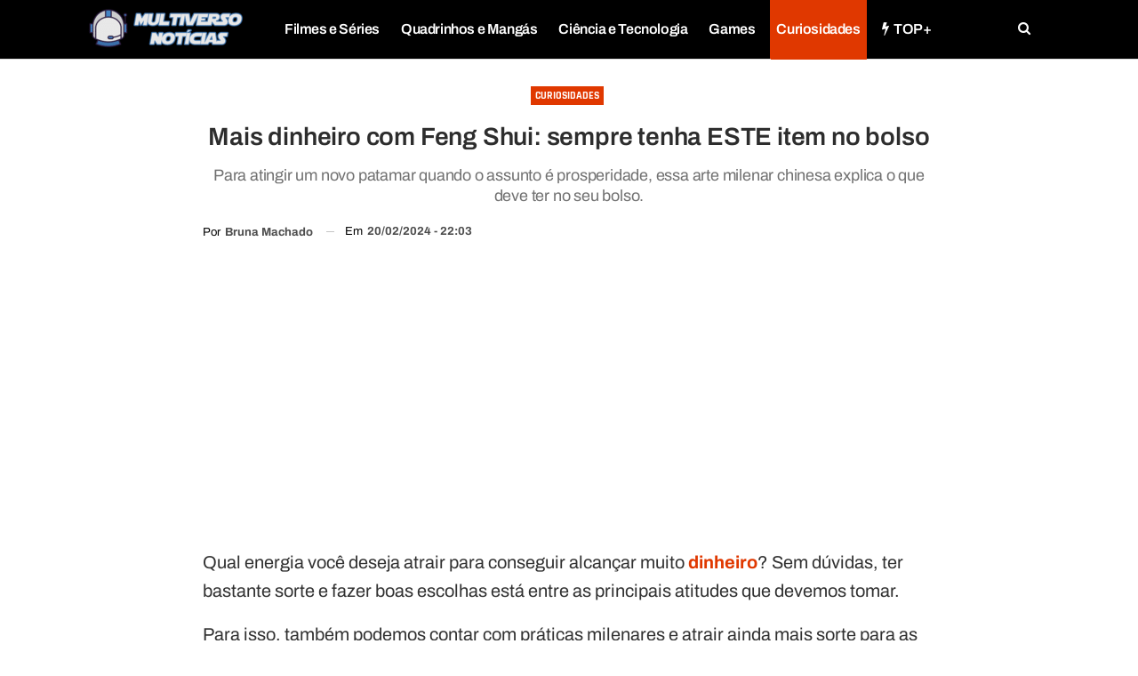

--- FILE ---
content_type: text/html; charset=UTF-8
request_url: https://multiversonoticias.com.br/mais-dinheiro-com-feng-shui-sempre-tenha-este-item-no-bolso/
body_size: 23916
content:
	<!DOCTYPE html>
		<!--[if IE 8]>
	<html class="ie ie8" lang="pt-BR"> <![endif]-->
	<!--[if IE 9]>
	<html class="ie ie9" lang="pt-BR"> <![endif]-->
	<!--[if gt IE 9]><!-->
<html lang="pt-BR"> <!--<![endif]-->
	<head><meta charset="UTF-8"><script>if(navigator.userAgent.match(/MSIE|Internet Explorer/i)||navigator.userAgent.match(/Trident\/7\..*?rv:11/i)){var href=document.location.href;if(!href.match(/[?&]nowprocket/)){if(href.indexOf("?")==-1){if(href.indexOf("#")==-1){document.location.href=href+"?nowprocket=1"}else{document.location.href=href.replace("#","?nowprocket=1#")}}else{if(href.indexOf("#")==-1){document.location.href=href+"&nowprocket=1"}else{document.location.href=href.replace("#","&nowprocket=1#")}}}}</script><script>(()=>{class RocketLazyLoadScripts{constructor(){this.v="2.0.4",this.userEvents=["keydown","keyup","mousedown","mouseup","mousemove","mouseover","mouseout","touchmove","touchstart","touchend","touchcancel","wheel","click","dblclick","input"],this.attributeEvents=["onblur","onclick","oncontextmenu","ondblclick","onfocus","onmousedown","onmouseenter","onmouseleave","onmousemove","onmouseout","onmouseover","onmouseup","onmousewheel","onscroll","onsubmit"]}async t(){this.i(),this.o(),/iP(ad|hone)/.test(navigator.userAgent)&&this.h(),this.u(),this.l(this),this.m(),this.k(this),this.p(this),this._(),await Promise.all([this.R(),this.L()]),this.lastBreath=Date.now(),this.S(this),this.P(),this.D(),this.O(),this.M(),await this.C(this.delayedScripts.normal),await this.C(this.delayedScripts.defer),await this.C(this.delayedScripts.async),await this.T(),await this.F(),await this.j(),await this.A(),window.dispatchEvent(new Event("rocket-allScriptsLoaded")),this.everythingLoaded=!0,this.lastTouchEnd&&await new Promise(t=>setTimeout(t,500-Date.now()+this.lastTouchEnd)),this.I(),this.H(),this.U(),this.W()}i(){this.CSPIssue=sessionStorage.getItem("rocketCSPIssue"),document.addEventListener("securitypolicyviolation",t=>{this.CSPIssue||"script-src-elem"!==t.violatedDirective||"data"!==t.blockedURI||(this.CSPIssue=!0,sessionStorage.setItem("rocketCSPIssue",!0))},{isRocket:!0})}o(){window.addEventListener("pageshow",t=>{this.persisted=t.persisted,this.realWindowLoadedFired=!0},{isRocket:!0}),window.addEventListener("pagehide",()=>{this.onFirstUserAction=null},{isRocket:!0})}h(){let t;function e(e){t=e}window.addEventListener("touchstart",e,{isRocket:!0}),window.addEventListener("touchend",function i(o){o.changedTouches[0]&&t.changedTouches[0]&&Math.abs(o.changedTouches[0].pageX-t.changedTouches[0].pageX)<10&&Math.abs(o.changedTouches[0].pageY-t.changedTouches[0].pageY)<10&&o.timeStamp-t.timeStamp<200&&(window.removeEventListener("touchstart",e,{isRocket:!0}),window.removeEventListener("touchend",i,{isRocket:!0}),"INPUT"===o.target.tagName&&"text"===o.target.type||(o.target.dispatchEvent(new TouchEvent("touchend",{target:o.target,bubbles:!0})),o.target.dispatchEvent(new MouseEvent("mouseover",{target:o.target,bubbles:!0})),o.target.dispatchEvent(new PointerEvent("click",{target:o.target,bubbles:!0,cancelable:!0,detail:1,clientX:o.changedTouches[0].clientX,clientY:o.changedTouches[0].clientY})),event.preventDefault()))},{isRocket:!0})}q(t){this.userActionTriggered||("mousemove"!==t.type||this.firstMousemoveIgnored?"keyup"===t.type||"mouseover"===t.type||"mouseout"===t.type||(this.userActionTriggered=!0,this.onFirstUserAction&&this.onFirstUserAction()):this.firstMousemoveIgnored=!0),"click"===t.type&&t.preventDefault(),t.stopPropagation(),t.stopImmediatePropagation(),"touchstart"===this.lastEvent&&"touchend"===t.type&&(this.lastTouchEnd=Date.now()),"click"===t.type&&(this.lastTouchEnd=0),this.lastEvent=t.type,t.composedPath&&t.composedPath()[0].getRootNode()instanceof ShadowRoot&&(t.rocketTarget=t.composedPath()[0]),this.savedUserEvents.push(t)}u(){this.savedUserEvents=[],this.userEventHandler=this.q.bind(this),this.userEvents.forEach(t=>window.addEventListener(t,this.userEventHandler,{passive:!1,isRocket:!0})),document.addEventListener("visibilitychange",this.userEventHandler,{isRocket:!0})}U(){this.userEvents.forEach(t=>window.removeEventListener(t,this.userEventHandler,{passive:!1,isRocket:!0})),document.removeEventListener("visibilitychange",this.userEventHandler,{isRocket:!0}),this.savedUserEvents.forEach(t=>{(t.rocketTarget||t.target).dispatchEvent(new window[t.constructor.name](t.type,t))})}m(){const t="return false",e=Array.from(this.attributeEvents,t=>"data-rocket-"+t),i="["+this.attributeEvents.join("],[")+"]",o="[data-rocket-"+this.attributeEvents.join("],[data-rocket-")+"]",s=(e,i,o)=>{o&&o!==t&&(e.setAttribute("data-rocket-"+i,o),e["rocket"+i]=new Function("event",o),e.setAttribute(i,t))};new MutationObserver(t=>{for(const n of t)"attributes"===n.type&&(n.attributeName.startsWith("data-rocket-")||this.everythingLoaded?n.attributeName.startsWith("data-rocket-")&&this.everythingLoaded&&this.N(n.target,n.attributeName.substring(12)):s(n.target,n.attributeName,n.target.getAttribute(n.attributeName))),"childList"===n.type&&n.addedNodes.forEach(t=>{if(t.nodeType===Node.ELEMENT_NODE)if(this.everythingLoaded)for(const i of[t,...t.querySelectorAll(o)])for(const t of i.getAttributeNames())e.includes(t)&&this.N(i,t.substring(12));else for(const e of[t,...t.querySelectorAll(i)])for(const t of e.getAttributeNames())this.attributeEvents.includes(t)&&s(e,t,e.getAttribute(t))})}).observe(document,{subtree:!0,childList:!0,attributeFilter:[...this.attributeEvents,...e]})}I(){this.attributeEvents.forEach(t=>{document.querySelectorAll("[data-rocket-"+t+"]").forEach(e=>{this.N(e,t)})})}N(t,e){const i=t.getAttribute("data-rocket-"+e);i&&(t.setAttribute(e,i),t.removeAttribute("data-rocket-"+e))}k(t){Object.defineProperty(HTMLElement.prototype,"onclick",{get(){return this.rocketonclick||null},set(e){this.rocketonclick=e,this.setAttribute(t.everythingLoaded?"onclick":"data-rocket-onclick","this.rocketonclick(event)")}})}S(t){function e(e,i){let o=e[i];e[i]=null,Object.defineProperty(e,i,{get:()=>o,set(s){t.everythingLoaded?o=s:e["rocket"+i]=o=s}})}e(document,"onreadystatechange"),e(window,"onload"),e(window,"onpageshow");try{Object.defineProperty(document,"readyState",{get:()=>t.rocketReadyState,set(e){t.rocketReadyState=e},configurable:!0}),document.readyState="loading"}catch(t){console.log("WPRocket DJE readyState conflict, bypassing")}}l(t){this.originalAddEventListener=EventTarget.prototype.addEventListener,this.originalRemoveEventListener=EventTarget.prototype.removeEventListener,this.savedEventListeners=[],EventTarget.prototype.addEventListener=function(e,i,o){o&&o.isRocket||!t.B(e,this)&&!t.userEvents.includes(e)||t.B(e,this)&&!t.userActionTriggered||e.startsWith("rocket-")||t.everythingLoaded?t.originalAddEventListener.call(this,e,i,o):(t.savedEventListeners.push({target:this,remove:!1,type:e,func:i,options:o}),"mouseenter"!==e&&"mouseleave"!==e||t.originalAddEventListener.call(this,e,t.savedUserEvents.push,o))},EventTarget.prototype.removeEventListener=function(e,i,o){o&&o.isRocket||!t.B(e,this)&&!t.userEvents.includes(e)||t.B(e,this)&&!t.userActionTriggered||e.startsWith("rocket-")||t.everythingLoaded?t.originalRemoveEventListener.call(this,e,i,o):t.savedEventListeners.push({target:this,remove:!0,type:e,func:i,options:o})}}J(t,e){this.savedEventListeners=this.savedEventListeners.filter(i=>{let o=i.type,s=i.target||window;return e!==o||t!==s||(this.B(o,s)&&(i.type="rocket-"+o),this.$(i),!1)})}H(){EventTarget.prototype.addEventListener=this.originalAddEventListener,EventTarget.prototype.removeEventListener=this.originalRemoveEventListener,this.savedEventListeners.forEach(t=>this.$(t))}$(t){t.remove?this.originalRemoveEventListener.call(t.target,t.type,t.func,t.options):this.originalAddEventListener.call(t.target,t.type,t.func,t.options)}p(t){let e;function i(e){return t.everythingLoaded?e:e.split(" ").map(t=>"load"===t||t.startsWith("load.")?"rocket-jquery-load":t).join(" ")}function o(o){function s(e){const s=o.fn[e];o.fn[e]=o.fn.init.prototype[e]=function(){return this[0]===window&&t.userActionTriggered&&("string"==typeof arguments[0]||arguments[0]instanceof String?arguments[0]=i(arguments[0]):"object"==typeof arguments[0]&&Object.keys(arguments[0]).forEach(t=>{const e=arguments[0][t];delete arguments[0][t],arguments[0][i(t)]=e})),s.apply(this,arguments),this}}if(o&&o.fn&&!t.allJQueries.includes(o)){const e={DOMContentLoaded:[],"rocket-DOMContentLoaded":[]};for(const t in e)document.addEventListener(t,()=>{e[t].forEach(t=>t())},{isRocket:!0});o.fn.ready=o.fn.init.prototype.ready=function(i){function s(){parseInt(o.fn.jquery)>2?setTimeout(()=>i.bind(document)(o)):i.bind(document)(o)}return"function"==typeof i&&(t.realDomReadyFired?!t.userActionTriggered||t.fauxDomReadyFired?s():e["rocket-DOMContentLoaded"].push(s):e.DOMContentLoaded.push(s)),o([])},s("on"),s("one"),s("off"),t.allJQueries.push(o)}e=o}t.allJQueries=[],o(window.jQuery),Object.defineProperty(window,"jQuery",{get:()=>e,set(t){o(t)}})}P(){const t=new Map;document.write=document.writeln=function(e){const i=document.currentScript,o=document.createRange(),s=i.parentElement;let n=t.get(i);void 0===n&&(n=i.nextSibling,t.set(i,n));const c=document.createDocumentFragment();o.setStart(c,0),c.appendChild(o.createContextualFragment(e)),s.insertBefore(c,n)}}async R(){return new Promise(t=>{this.userActionTriggered?t():this.onFirstUserAction=t})}async L(){return new Promise(t=>{document.addEventListener("DOMContentLoaded",()=>{this.realDomReadyFired=!0,t()},{isRocket:!0})})}async j(){return this.realWindowLoadedFired?Promise.resolve():new Promise(t=>{window.addEventListener("load",t,{isRocket:!0})})}M(){this.pendingScripts=[];this.scriptsMutationObserver=new MutationObserver(t=>{for(const e of t)e.addedNodes.forEach(t=>{"SCRIPT"!==t.tagName||t.noModule||t.isWPRocket||this.pendingScripts.push({script:t,promise:new Promise(e=>{const i=()=>{const i=this.pendingScripts.findIndex(e=>e.script===t);i>=0&&this.pendingScripts.splice(i,1),e()};t.addEventListener("load",i,{isRocket:!0}),t.addEventListener("error",i,{isRocket:!0}),setTimeout(i,1e3)})})})}),this.scriptsMutationObserver.observe(document,{childList:!0,subtree:!0})}async F(){await this.X(),this.pendingScripts.length?(await this.pendingScripts[0].promise,await this.F()):this.scriptsMutationObserver.disconnect()}D(){this.delayedScripts={normal:[],async:[],defer:[]},document.querySelectorAll("script[type$=rocketlazyloadscript]").forEach(t=>{t.hasAttribute("data-rocket-src")?t.hasAttribute("async")&&!1!==t.async?this.delayedScripts.async.push(t):t.hasAttribute("defer")&&!1!==t.defer||"module"===t.getAttribute("data-rocket-type")?this.delayedScripts.defer.push(t):this.delayedScripts.normal.push(t):this.delayedScripts.normal.push(t)})}async _(){await this.L();let t=[];document.querySelectorAll("script[type$=rocketlazyloadscript][data-rocket-src]").forEach(e=>{let i=e.getAttribute("data-rocket-src");if(i&&!i.startsWith("data:")){i.startsWith("//")&&(i=location.protocol+i);try{const o=new URL(i).origin;o!==location.origin&&t.push({src:o,crossOrigin:e.crossOrigin||"module"===e.getAttribute("data-rocket-type")})}catch(t){}}}),t=[...new Map(t.map(t=>[JSON.stringify(t),t])).values()],this.Y(t,"preconnect")}async G(t){if(await this.K(),!0!==t.noModule||!("noModule"in HTMLScriptElement.prototype))return new Promise(e=>{let i;function o(){(i||t).setAttribute("data-rocket-status","executed"),e()}try{if(navigator.userAgent.includes("Firefox/")||""===navigator.vendor||this.CSPIssue)i=document.createElement("script"),[...t.attributes].forEach(t=>{let e=t.nodeName;"type"!==e&&("data-rocket-type"===e&&(e="type"),"data-rocket-src"===e&&(e="src"),i.setAttribute(e,t.nodeValue))}),t.text&&(i.text=t.text),t.nonce&&(i.nonce=t.nonce),i.hasAttribute("src")?(i.addEventListener("load",o,{isRocket:!0}),i.addEventListener("error",()=>{i.setAttribute("data-rocket-status","failed-network"),e()},{isRocket:!0}),setTimeout(()=>{i.isConnected||e()},1)):(i.text=t.text,o()),i.isWPRocket=!0,t.parentNode.replaceChild(i,t);else{const i=t.getAttribute("data-rocket-type"),s=t.getAttribute("data-rocket-src");i?(t.type=i,t.removeAttribute("data-rocket-type")):t.removeAttribute("type"),t.addEventListener("load",o,{isRocket:!0}),t.addEventListener("error",i=>{this.CSPIssue&&i.target.src.startsWith("data:")?(console.log("WPRocket: CSP fallback activated"),t.removeAttribute("src"),this.G(t).then(e)):(t.setAttribute("data-rocket-status","failed-network"),e())},{isRocket:!0}),s?(t.fetchPriority="high",t.removeAttribute("data-rocket-src"),t.src=s):t.src="data:text/javascript;base64,"+window.btoa(unescape(encodeURIComponent(t.text)))}}catch(i){t.setAttribute("data-rocket-status","failed-transform"),e()}});t.setAttribute("data-rocket-status","skipped")}async C(t){const e=t.shift();return e?(e.isConnected&&await this.G(e),this.C(t)):Promise.resolve()}O(){this.Y([...this.delayedScripts.normal,...this.delayedScripts.defer,...this.delayedScripts.async],"preload")}Y(t,e){this.trash=this.trash||[];let i=!0;var o=document.createDocumentFragment();t.forEach(t=>{const s=t.getAttribute&&t.getAttribute("data-rocket-src")||t.src;if(s&&!s.startsWith("data:")){const n=document.createElement("link");n.href=s,n.rel=e,"preconnect"!==e&&(n.as="script",n.fetchPriority=i?"high":"low"),t.getAttribute&&"module"===t.getAttribute("data-rocket-type")&&(n.crossOrigin=!0),t.crossOrigin&&(n.crossOrigin=t.crossOrigin),t.integrity&&(n.integrity=t.integrity),t.nonce&&(n.nonce=t.nonce),o.appendChild(n),this.trash.push(n),i=!1}}),document.head.appendChild(o)}W(){this.trash.forEach(t=>t.remove())}async T(){try{document.readyState="interactive"}catch(t){}this.fauxDomReadyFired=!0;try{await this.K(),this.J(document,"readystatechange"),document.dispatchEvent(new Event("rocket-readystatechange")),await this.K(),document.rocketonreadystatechange&&document.rocketonreadystatechange(),await this.K(),this.J(document,"DOMContentLoaded"),document.dispatchEvent(new Event("rocket-DOMContentLoaded")),await this.K(),this.J(window,"DOMContentLoaded"),window.dispatchEvent(new Event("rocket-DOMContentLoaded"))}catch(t){console.error(t)}}async A(){try{document.readyState="complete"}catch(t){}try{await this.K(),this.J(document,"readystatechange"),document.dispatchEvent(new Event("rocket-readystatechange")),await this.K(),document.rocketonreadystatechange&&document.rocketonreadystatechange(),await this.K(),this.J(window,"load"),window.dispatchEvent(new Event("rocket-load")),await this.K(),window.rocketonload&&window.rocketonload(),await this.K(),this.allJQueries.forEach(t=>t(window).trigger("rocket-jquery-load")),await this.K(),this.J(window,"pageshow");const t=new Event("rocket-pageshow");t.persisted=this.persisted,window.dispatchEvent(t),await this.K(),window.rocketonpageshow&&window.rocketonpageshow({persisted:this.persisted})}catch(t){console.error(t)}}async K(){Date.now()-this.lastBreath>45&&(await this.X(),this.lastBreath=Date.now())}async X(){return document.hidden?new Promise(t=>setTimeout(t)):new Promise(t=>requestAnimationFrame(t))}B(t,e){return e===document&&"readystatechange"===t||(e===document&&"DOMContentLoaded"===t||(e===window&&"DOMContentLoaded"===t||(e===window&&"load"===t||e===window&&"pageshow"===t)))}static run(){(new RocketLazyLoadScripts).t()}}RocketLazyLoadScripts.run()})();</script>
				
		<meta http-equiv="X-UA-Compatible" content="IE=edge">
		<meta name="viewport" content="width=device-width, initial-scale=1.0">
		<link rel="pingback" href="https://multiversonoticias.com.br/xmlrpc.php"/>

		<meta name='robots' content='index, follow, max-image-preview:large, max-snippet:-1, max-video-preview:-1' />

	<!-- This site is optimized with the Yoast SEO Premium plugin v19.5 (Yoast SEO v26.6) - https://yoast.com/wordpress/plugins/seo/ -->
	<title>Mais dinheiro com Feng Shui: sempre tenha ESTE item no bolso</title>
<link data-rocket-preload as="style" data-wpr-hosted-gf-parameters="family=Archivo%3A400%2C700%2C600%7CRajdhani%3A700%2C600%7CNoto%20Sans%3A400&display=swap" href="https://multiversonoticias.com.br/wp-content/cache/fonts/1/google-fonts/css/a/9/7/7b299851a951b4d461c3881b2b6a7.css" rel="preload">
<link data-wpr-hosted-gf-parameters="family=Archivo%3A400%2C700%2C600%7CRajdhani%3A700%2C600%7CNoto%20Sans%3A400&display=swap" href="https://multiversonoticias.com.br/wp-content/cache/fonts/1/google-fonts/css/a/9/7/7b299851a951b4d461c3881b2b6a7.css" media="print" onload="this.media=&#039;all&#039;" rel="stylesheet">
<noscript data-wpr-hosted-gf-parameters=""><link rel="stylesheet" href="https://fonts.googleapis.com/css?family=Archivo%3A400%2C700%2C600%7CRajdhani%3A700%2C600%7CNoto%20Sans%3A400&#038;display=swap"></noscript>
	<meta name="description" content="Para atingir um novo patamar quando o assunto é prosperidade, essa arte milenar chinesa explica o que deve ter no seu bolso." />
	<link rel="canonical" href="https://multiversonoticias.com.br/mais-dinheiro-com-feng-shui-sempre-tenha-este-item-no-bolso/" />
	<meta property="og:locale" content="pt_BR" />
	<meta property="og:type" content="article" />
	<meta property="og:title" content="Mais dinheiro com Feng Shui: sempre tenha ESTE item no bolso" />
	<meta property="og:description" content="Para atingir um novo patamar quando o assunto é prosperidade, essa arte milenar chinesa explica o que deve ter no seu bolso." />
	<meta property="og:url" content="https://multiversonoticias.com.br/mais-dinheiro-com-feng-shui-sempre-tenha-este-item-no-bolso/" />
	<meta property="og:site_name" content="Multiverso Notícias - Diariamente o melhor do mundo POP, GEEK e NERD!" />
	<meta property="article:published_time" content="2024-02-21T01:03:05+00:00" />
	<meta property="og:image" content="https://multiversonoticias.com.br/wp-content/uploads/2024/02/dinheiro-no-bolso.jpg" />
	<meta property="og:image:width" content="1200" />
	<meta property="og:image:height" content="800" />
	<meta property="og:image:type" content="image/jpeg" />
	<meta name="author" content="Bruna Machado" />
	<meta name="twitter:card" content="summary_large_image" />
	<meta name="twitter:label1" content="Escrito por" />
	<meta name="twitter:data1" content="Bruna Machado" />
	<meta name="twitter:label2" content="Est. tempo de leitura" />
	<meta name="twitter:data2" content="2 minutos" />
	<script type="application/ld+json" class="yoast-schema-graph">{"@context":"https://schema.org","@graph":[{"@type":"WebPage","@id":"https://multiversonoticias.com.br/mais-dinheiro-com-feng-shui-sempre-tenha-este-item-no-bolso/","url":"https://multiversonoticias.com.br/mais-dinheiro-com-feng-shui-sempre-tenha-este-item-no-bolso/","name":"Mais dinheiro com Feng Shui: sempre tenha ESTE item no bolso","isPartOf":{"@id":"https://multiversonoticias.com.br/#website"},"primaryImageOfPage":{"@id":"https://multiversonoticias.com.br/mais-dinheiro-com-feng-shui-sempre-tenha-este-item-no-bolso/#primaryimage"},"image":{"@id":"https://multiversonoticias.com.br/mais-dinheiro-com-feng-shui-sempre-tenha-este-item-no-bolso/#primaryimage"},"thumbnailUrl":"https://multiversonoticias.com.br/wp-content/uploads/2024/02/dinheiro-no-bolso.jpg","datePublished":"2024-02-21T01:03:05+00:00","author":{"@id":"https://multiversonoticias.com.br/#/schema/person/668ce7a69757821beef0952475e9397a"},"description":"Para atingir um novo patamar quando o assunto é prosperidade, essa arte milenar chinesa explica o que deve ter no seu bolso.","breadcrumb":{"@id":"https://multiversonoticias.com.br/mais-dinheiro-com-feng-shui-sempre-tenha-este-item-no-bolso/#breadcrumb"},"inLanguage":"pt-BR","potentialAction":[{"@type":"ReadAction","target":["https://multiversonoticias.com.br/mais-dinheiro-com-feng-shui-sempre-tenha-este-item-no-bolso/"]}]},{"@type":"ImageObject","inLanguage":"pt-BR","@id":"https://multiversonoticias.com.br/mais-dinheiro-com-feng-shui-sempre-tenha-este-item-no-bolso/#primaryimage","url":"https://multiversonoticias.com.br/wp-content/uploads/2024/02/dinheiro-no-bolso.jpg","contentUrl":"https://multiversonoticias.com.br/wp-content/uploads/2024/02/dinheiro-no-bolso.jpg","width":1200,"height":800},{"@type":"BreadcrumbList","@id":"https://multiversonoticias.com.br/mais-dinheiro-com-feng-shui-sempre-tenha-este-item-no-bolso/#breadcrumb","itemListElement":[{"@type":"ListItem","position":1,"name":"Início","item":"https://multiversonoticias.com.br/"},{"@type":"ListItem","position":2,"name":"Mais dinheiro com Feng Shui: sempre tenha ESTE item no bolso"}]},{"@type":"WebSite","@id":"https://multiversonoticias.com.br/#website","url":"https://multiversonoticias.com.br/","name":"Multiverso Notícias - Diariamente o melhor do mundo POP, GEEK e NERD!","description":"Diariamente notícias sobre filmes, séries, quadrinhos, games, animes, ciência, tecnologia e humor!","potentialAction":[{"@type":"SearchAction","target":{"@type":"EntryPoint","urlTemplate":"https://multiversonoticias.com.br/?s={search_term_string}"},"query-input":{"@type":"PropertyValueSpecification","valueRequired":true,"valueName":"search_term_string"}}],"inLanguage":"pt-BR"},{"@type":"Person","@id":"https://multiversonoticias.com.br/#/schema/person/668ce7a69757821beef0952475e9397a","name":"Bruna Machado","image":{"@type":"ImageObject","inLanguage":"pt-BR","@id":"https://multiversonoticias.com.br/#/schema/person/image/","url":"https://secure.gravatar.com/avatar/95f3da1695eb02b9cd804dc937215e4d2adc9c50f9549f7b670fed0c170de3ec?s=96&d=mm&r=g","contentUrl":"https://secure.gravatar.com/avatar/95f3da1695eb02b9cd804dc937215e4d2adc9c50f9549f7b670fed0c170de3ec?s=96&d=mm&r=g","caption":"Bruna Machado"},"description":"Bruna Machado, responsável pelas publicações produzidas pela empresa Trezeme Digital. Na Trezeme Digital, entendemos a importância de uma comunicação eficaz. Sabemos que cada palavra importa e, por isso, nos esforçamos para oferecer conteúdo que seja relevante, envolvente e personalizado para atender às suas necessidades. Contato: bruna.trezeme@gmail.com","url":"https://multiversonoticias.com.br/author/agenciatrezeme/"}]}</script>
	<!-- / Yoast SEO Premium plugin. -->


<link rel='dns-prefetch' href='//fonts.googleapis.com' />

<link rel="alternate" type="application/rss+xml" title="Feed para Multiverso Notícias - Diariamente o melhor do mundo POP, GEEK e NERD! &raquo;" href="https://multiversonoticias.com.br/feed/" />
<link rel="alternate" type="application/rss+xml" title="Feed de comentários para Multiverso Notícias - Diariamente o melhor do mundo POP, GEEK e NERD! &raquo;" href="https://multiversonoticias.com.br/comments/feed/" />
<link rel="alternate" title="oEmbed (JSON)" type="application/json+oembed" href="https://multiversonoticias.com.br/wp-json/oembed/1.0/embed?url=https%3A%2F%2Fmultiversonoticias.com.br%2Fmais-dinheiro-com-feng-shui-sempre-tenha-este-item-no-bolso%2F" />
<link rel="alternate" title="oEmbed (XML)" type="text/xml+oembed" href="https://multiversonoticias.com.br/wp-json/oembed/1.0/embed?url=https%3A%2F%2Fmultiversonoticias.com.br%2Fmais-dinheiro-com-feng-shui-sempre-tenha-este-item-no-bolso%2F&#038;format=xml" />
<link rel="alternate" type="application/rss+xml" title="Feed de Multiverso Notícias - Diariamente o melhor do mundo POP, GEEK e NERD! &raquo; Story" href="https://multiversonoticias.com.br/web-stories/feed/"><style id='wp-img-auto-sizes-contain-inline-css' type='text/css'>
img:is([sizes=auto i],[sizes^="auto," i]){contain-intrinsic-size:3000px 1500px}
/*# sourceURL=wp-img-auto-sizes-contain-inline-css */
</style>
<style id='wp-emoji-styles-inline-css' type='text/css'>

	img.wp-smiley, img.emoji {
		display: inline !important;
		border: none !important;
		box-shadow: none !important;
		height: 1em !important;
		width: 1em !important;
		margin: 0 0.07em !important;
		vertical-align: -0.1em !important;
		background: none !important;
		padding: 0 !important;
	}
/*# sourceURL=wp-emoji-styles-inline-css */
</style>
<style id='classic-theme-styles-inline-css' type='text/css'>
/*! This file is auto-generated */
.wp-block-button__link{color:#fff;background-color:#32373c;border-radius:9999px;box-shadow:none;text-decoration:none;padding:calc(.667em + 2px) calc(1.333em + 2px);font-size:1.125em}.wp-block-file__button{background:#32373c;color:#fff;text-decoration:none}
/*# sourceURL=/wp-includes/css/classic-themes.min.css */
</style>
<link rel='stylesheet' id='bf-slick-css' href='https://multiversonoticias.com.br/wp-content/themes/publisher/includes/libs/better-framework/assets/css/slick.min.css?ver=3.15.0' type='text/css' media='all' />
<link data-minify="1" rel='stylesheet' id='bs-icons-css' href='https://multiversonoticias.com.br/wp-content/cache/min/1/wp-content/themes/publisher/includes/libs/better-framework/assets/css/bs-icons.css?ver=1767450663' type='text/css' media='all' />
<link rel='stylesheet' id='blockquote-pack-pro-css' href='https://multiversonoticias.com.br/wp-content/plugins/blockquote-pack-pro/css/blockquote-pack.min.css?ver=1.4.1' type='text/css' media='all' />
<link rel='stylesheet' id='smart-lists-pack-pro-css' href='https://multiversonoticias.com.br/wp-content/plugins/smart-lists-pack-pro/css/smart-lists-pack.min.css?ver=1.4.5' type='text/css' media='all' />
<link rel='stylesheet' id='pretty-photo-css' href='https://multiversonoticias.com.br/wp-content/themes/publisher/includes/libs/better-framework/assets/css/pretty-photo.min.css?ver=3.15.0' type='text/css' media='all' />
<link rel='stylesheet' id='theme-libs-css' href='https://multiversonoticias.com.br/wp-content/themes/publisher/css/theme-libs.min.css?ver=7.11.0' type='text/css' media='all' />
<link data-minify="1" rel='stylesheet' id='fontawesome-css' href='https://multiversonoticias.com.br/wp-content/cache/min/1/wp-content/themes/publisher/includes/libs/better-framework/assets/css/font-awesome.min.css?ver=1767450663' type='text/css' media='all' />
<link rel='stylesheet' id='publisher-css' href='https://multiversonoticias.com.br/wp-content/themes/publisher/style-7.11.0.min.css?ver=7.11.0' type='text/css' media='all' />
<link rel='stylesheet' id='publisher-child-css' href='https://multiversonoticias.com.br/wp-content/themes/publisher-child/style.css?ver=1.0.0' type='text/css' media='all' />

<link rel='stylesheet' id='publisher-theme-games-watch-css' href='https://multiversonoticias.com.br/wp-content/themes/publisher/includes/styles/games-watch/style.min.css?ver=7.11.0' type='text/css' media='all' />
<script type="rocketlazyloadscript" data-rocket-type="text/javascript" data-rocket-src="https://multiversonoticias.com.br/wp-includes/js/jquery/jquery.min.js?ver=3.7.1" id="jquery-core-js" data-rocket-defer defer></script>
<script type="rocketlazyloadscript" data-rocket-type="text/javascript" data-rocket-src="https://multiversonoticias.com.br/wp-includes/js/jquery/jquery-migrate.min.js?ver=3.4.1" id="jquery-migrate-js" data-rocket-defer defer></script>
<link rel="https://api.w.org/" href="https://multiversonoticias.com.br/wp-json/" /><link rel="alternate" title="JSON" type="application/json" href="https://multiversonoticias.com.br/wp-json/wp/v2/posts/198380" /><link rel="EditURI" type="application/rsd+xml" title="RSD" href="https://multiversonoticias.com.br/xmlrpc.php?rsd" />
<meta name="generator" content="WordPress 6.9" />
<link rel='shortlink' href='https://multiversonoticias.com.br/?p=198380' />
<meta name="google-site-verification" content="67qPrfox-t6-W93ozWD7BEqD3wfO9_d6arijeOBqxoU" />
<!-- Google Tag Manager -->
<script type="rocketlazyloadscript">(function(w,d,s,l,i){w[l]=w[l]||[];w[l].push({'gtm.start':
new Date().getTime(),event:'gtm.js'});var f=d.getElementsByTagName(s)[0],
j=d.createElement(s),dl=l!='dataLayer'?'&l='+l:'';j.async=true;j.src=
'https://www.googletagmanager.com/gtm.js?id='+i+dl;f.parentNode.insertBefore(j,f);
})(window,document,'script','dataLayer','GTM-NZL5K2KF');</script>
<!-- End Google Tag Manager -->

<!-- adsnese -->
<script type="rocketlazyloadscript" async data-rocket-src="https://pagead2.googlesyndication.com/pagead/js/adsbygoogle.js?client=ca-pub-5093303690767088"
     crossorigin="anonymous"></script>
<!-- End adsnese -->

<!-- TABOOLA -->
<script type="rocketlazyloadscript" data-rocket-type="text/javascript">
  window._taboola = window._taboola || [];
  _taboola.push({article:'auto'});
  !function (e, f, u, i) {
    if (!document.getElementById(i)){
      e.async = 1;
      e.src = u;
      e.id = i;
      f.parentNode.insertBefore(e, f);
    }
  }(document.createElement('script'),
  document.getElementsByTagName('script')[0],
  '//cdn.taboola.com/libtrc/vs3digital-multiversonoticias/loader.js',
  'tb_loader_script');
  if(window.performance && typeof window.performance.mark == 'function')
    {window.performance.mark('tbl_ic');}
</script>
<!-- End TABOOLA -->

<!-- megapulse -->
<script src="https://dash.megapulse.app/assets/js/megapulse.js" data-site="18" data-public-key="BDNwEhkgPoTPTf9l908KgsVZO2d4m0VaENbzmCUNxvbZL8axs95UQp92GhNBkfgMuV_-XbWpeMd2YtqFYYaaIAw" ></script>
<!-- megapulse -->
			<link rel="shortcut icon" href="https://multiversonoticias.com.br/wp-content/uploads/2021/08/favicon.png"><meta name="generator" content="Powered by WPBakery Page Builder - drag and drop page builder for WordPress."/>
<script type="application/ld+json">{
    "@context": "http://schema.org/",
    "@type": "Organization",
    "@id": "#organization",
    "logo": {
        "@type": "ImageObject",
        "url": "https://multiversonoticias.com.br/wp-content/uploads/2024/03/logo.png"
    },
    "url": "https://multiversonoticias.com.br/",
    "name": "Multiverso Not\u00edcias - Diariamente o melhor do mundo POP, GEEK e NERD!",
    "description": "Diariamente not\u00edcias sobre filmes, s\u00e9ries, quadrinhos, games, animes, ci\u00eancia, tecnologia e humor!"
}</script>
<script type="application/ld+json">{
    "@context": "http://schema.org/",
    "@type": "WebSite",
    "name": "Multiverso Not\u00edcias - Diariamente o melhor do mundo POP, GEEK e NERD!",
    "alternateName": "Diariamente not\u00edcias sobre filmes, s\u00e9ries, quadrinhos, games, animes, ci\u00eancia, tecnologia e humor!",
    "url": "https://multiversonoticias.com.br/"
}</script>
<script type="application/ld+json">{
    "@context": "http://schema.org/",
    "@type": "BlogPosting",
    "headline": "Mais dinheiro com Feng Shui: sempre tenha ESTE item no bolso",
    "description": "Para atingir um novo patamar quando o assunto \u00e9 prosperidade, essa arte milenar chinesa explica o que deve ter no seu bolso.",
    "datePublished": "2024-02-20",
    "dateModified": "2024-02-20",
    "author": {
        "@type": "Person",
        "@id": "#person-BrunaMachado",
        "name": "Bruna Machado"
    },
    "image": "https://multiversonoticias.com.br/wp-content/uploads/2024/02/dinheiro-no-bolso.jpg",
    "interactionStatistic": [
        {
            "@type": "InteractionCounter",
            "interactionType": "http://schema.org/CommentAction",
            "userInteractionCount": "0"
        }
    ],
    "publisher": {
        "@id": "#organization"
    },
    "mainEntityOfPage": "https://multiversonoticias.com.br/mais-dinheiro-com-feng-shui-sempre-tenha-este-item-no-bolso/"
}</script>
<link data-minify="1" rel='stylesheet' id='7.11.0-1767708732' href='https://multiversonoticias.com.br/wp-content/cache/min/1/wp-content/bs-booster-cache/3ec68a023e804aff3895c08cc2f6b6a3.css?ver=1767708732' type='text/css' media='all' />

<!-- BetterFramework Head Inline CSS -->
<style>
.site-header.header-style-1, .site-header.header-style-2, .site-header.header-style-3, .site-header.header-style-4, .site-header.header-style-5.full-width, .site-header.header-style-5.boxed>.content-wrap>.container, .site-header.header-style-5 .bs-pinning-wrapper.bspw-header-style-5>.bs-pinning-block, .site-header.header-style-6.full-width, .site-header.header-style-6.boxed>.content-wrap>.container, .site-header.header-style-6 .bs-pinning-wrapper.bspw-header-style-6>.bs-pinning-block, .site-header.header-style-7, .site-header.header-style-8.full-width, .site-header.header-style-8.boxed>.content-wrap>.container, .site-header.header-style-8 .bs-pinning-wrapper.bspw-header-style-8>.bs-pinning-block {background-color: #000000;}
.banner-ads-conteudo { width: 336px; height:300px; }
@media(min-width: 800px) { 
.banner-ads-conteudo { width: 100%; height: 300px; } 
}
#ads-top-1{text-align: center;}
.ads_conteudo_top {
    width: 300px;
    min-height: 250px;
  }
  @media (min-width: 350px) {
    .ads_conteudo_top {
      width: 100%;
      min-height: 250px;
      text-align: center;
      margin-bottom: 10px;
    }
  }
  @media (min-width: 500px) {
    .ads_conteudo_top {
      width: 100%;
      min-height: 250px;
    }
  }
  .ads_conteudo_top2 {
    margin-right: 10px;
    margin-bottom: 10px;
    max-width: 100%;
    margin: auto;
  }
  .ads_conteudo_top div {margin: auto;}
  .entry-terms.post-tags a, .entry-terms.source a, .entry-terms.via a {
    padding: 10px;
    line-height: 20px;
    border-radius: 0px;
    font-weight: 100;
    font-size: 14px;
}
.entry-terms.post-tags .terms-label, .entry-terms.source .terms-label, .entry-terms.via .terms-label {
    display: none;
}
.post-share .post-share-btn-group {
    float: left;
    display: none;
}

.single-container>.post-author .post-author-bio {font-size: 16px;}
#ads-home{
    
    background: #f2f2f2;
    padding: 20px 0px 0px 0px;
    margin: 0px 0px 20px 0px  
}
.section-heading.sh-t1 > .h-text, .section-heading.sh-t1 .main-link:first-child:last-child .h-text {
    color: #e03800 !important;
    font-weight: bold !important;
    font-size: 26px !important;
}
.section-heading.sh-t1 .h-text {background: #f2f2f2;}


/* CSS DOS LINKS DESTAQUES DENTRO DO CONTEUDO */

#megapulse-destaque-box{
    height: 338px;
    width: 100%;
}
.toolkit-card-primary {
    position: relative;
    border-radius: 5px;
    border-style: solid;
    border-width: 0.5px 0.5px 0.5px 12px;
    border-color: #606060;
    border-left-color: var(--vertical-color, #606060);
}
.toolkit-card-primary__body {
    padding: 1px 10px 1px 10px;
}
.toolkit-card-primary__title {
    font-size: 20px;
    font-weight: 600;
    line-height: 1;
    letter-spacing: -0.2px;
    color: var(--vertical-color, #333);
    text-transform: uppercase;
    margin-bottom: 16px;
    text-align: left;
}
.toolkit-list {
    list-style: none;
    overflow-y: auto;
    padding-left: 0px !important;
    margin-bottom: 0px !important;
}
.d-flex {
    display: flex !important;
}
.toolkit-card-secondary {
    flex-shrink: 0;
    max-width: calc((100% - (30px * 2))/3);
    margin-right: 20px;
    margin-bottom: 16px;
}

.toolkit-card-secondary__image {
    border-radius: 5px;
    margin-bottom: 16px;
    width: 100%;
    height: 126px;
    object-fit: cover;
    height: 116px !important;
}
.toolkit-card-secondary__hat {
    text-transform: uppercase;
    font-size: 11px;
    line-height: 1.36;
    color: #333;
    margin: 0;
    text-align: left;
    font-weight: 100;
}

.toolkit-card-secondary__title {
    font-size: 18px;
    font-weight: 600;
    line-height: 1.5;
    color: #333;
    margin: 0;
    text-align: left;
}
.toolkit-ultimo{
    display: none;
}
@media (max-width: 768px){
    .toolkit-card-secondary {
        max-width: 221px;
    }
    .toolkit-card-secondary__image {
        margin-bottom: 6px;
    }
    .toolkit-card-secondary__title {
        font-size: 14px;
        line-height: 1.29;
    }
    .toolkit-ultimo{
        display: block;
    }

    #megapulse-destaque-box {
        height: 260px;
    }
}
/* terminou css blocos */

.section-heading .h-text { font-size: 26px;}
.rh-cover { z-index: 99999999;}
body{overflow-x: hidden;}


.entry-terms.post-tags a, .entry-terms.source a, .entry-terms.via a{text-transform: uppercase;}
@media only screen and (max-width: 700px){
.continue-reading-content.close {
    max-height: 400px;
    }
}
.post-meta.single-post-meta .post-author-name {
    max-width: 100%;
    text-transform: inherit!important;
}
.post-tp-13-header .post-meta-wrap .post-meta {
    text-align: left;
}
.post-meta.single-post-meta .post-author-a, .post-meta.single-post-meta .time {
    color: black;
}

/* responsive monitor */ @media(min-width: 1200px){.listing-item-text-1 .item-inner {
    padding-bottom: 0px;
    border-bottom: none;
    border-bottom-color: none; 
}}
/* responsive phone */ @media(max-width: 767px){.bs-irp .listing .listing-item:last-child {padding-bottom: 20px !important;}
.listing-item-blog-1 .featured, .listing-item-blog-5 .featured, .listing-item-blog-1 .featured .img-holder, .listing-item-blog-5 .featured .img-holder{
    width: 100%;
}
.listing-item-blog-1 .featured .img-holder, .listing-item-blog-5 .featured .img-holder {
    width: 100%;
    margin: 0;
}}

</style>
<!-- /BetterFramework Head Inline CSS-->
<noscript><style> .wpb_animate_when_almost_visible { opacity: 1; }</style></noscript><noscript><style id="rocket-lazyload-nojs-css">.rll-youtube-player, [data-lazy-src]{display:none !important;}</style></noscript>	<style id='global-styles-inline-css' type='text/css'>
:root{--wp--preset--aspect-ratio--square: 1;--wp--preset--aspect-ratio--4-3: 4/3;--wp--preset--aspect-ratio--3-4: 3/4;--wp--preset--aspect-ratio--3-2: 3/2;--wp--preset--aspect-ratio--2-3: 2/3;--wp--preset--aspect-ratio--16-9: 16/9;--wp--preset--aspect-ratio--9-16: 9/16;--wp--preset--color--black: #000000;--wp--preset--color--cyan-bluish-gray: #abb8c3;--wp--preset--color--white: #ffffff;--wp--preset--color--pale-pink: #f78da7;--wp--preset--color--vivid-red: #cf2e2e;--wp--preset--color--luminous-vivid-orange: #ff6900;--wp--preset--color--luminous-vivid-amber: #fcb900;--wp--preset--color--light-green-cyan: #7bdcb5;--wp--preset--color--vivid-green-cyan: #00d084;--wp--preset--color--pale-cyan-blue: #8ed1fc;--wp--preset--color--vivid-cyan-blue: #0693e3;--wp--preset--color--vivid-purple: #9b51e0;--wp--preset--gradient--vivid-cyan-blue-to-vivid-purple: linear-gradient(135deg,rgb(6,147,227) 0%,rgb(155,81,224) 100%);--wp--preset--gradient--light-green-cyan-to-vivid-green-cyan: linear-gradient(135deg,rgb(122,220,180) 0%,rgb(0,208,130) 100%);--wp--preset--gradient--luminous-vivid-amber-to-luminous-vivid-orange: linear-gradient(135deg,rgb(252,185,0) 0%,rgb(255,105,0) 100%);--wp--preset--gradient--luminous-vivid-orange-to-vivid-red: linear-gradient(135deg,rgb(255,105,0) 0%,rgb(207,46,46) 100%);--wp--preset--gradient--very-light-gray-to-cyan-bluish-gray: linear-gradient(135deg,rgb(238,238,238) 0%,rgb(169,184,195) 100%);--wp--preset--gradient--cool-to-warm-spectrum: linear-gradient(135deg,rgb(74,234,220) 0%,rgb(151,120,209) 20%,rgb(207,42,186) 40%,rgb(238,44,130) 60%,rgb(251,105,98) 80%,rgb(254,248,76) 100%);--wp--preset--gradient--blush-light-purple: linear-gradient(135deg,rgb(255,206,236) 0%,rgb(152,150,240) 100%);--wp--preset--gradient--blush-bordeaux: linear-gradient(135deg,rgb(254,205,165) 0%,rgb(254,45,45) 50%,rgb(107,0,62) 100%);--wp--preset--gradient--luminous-dusk: linear-gradient(135deg,rgb(255,203,112) 0%,rgb(199,81,192) 50%,rgb(65,88,208) 100%);--wp--preset--gradient--pale-ocean: linear-gradient(135deg,rgb(255,245,203) 0%,rgb(182,227,212) 50%,rgb(51,167,181) 100%);--wp--preset--gradient--electric-grass: linear-gradient(135deg,rgb(202,248,128) 0%,rgb(113,206,126) 100%);--wp--preset--gradient--midnight: linear-gradient(135deg,rgb(2,3,129) 0%,rgb(40,116,252) 100%);--wp--preset--font-size--small: 13px;--wp--preset--font-size--medium: 20px;--wp--preset--font-size--large: 36px;--wp--preset--font-size--x-large: 42px;--wp--preset--spacing--20: 0.44rem;--wp--preset--spacing--30: 0.67rem;--wp--preset--spacing--40: 1rem;--wp--preset--spacing--50: 1.5rem;--wp--preset--spacing--60: 2.25rem;--wp--preset--spacing--70: 3.38rem;--wp--preset--spacing--80: 5.06rem;--wp--preset--shadow--natural: 6px 6px 9px rgba(0, 0, 0, 0.2);--wp--preset--shadow--deep: 12px 12px 50px rgba(0, 0, 0, 0.4);--wp--preset--shadow--sharp: 6px 6px 0px rgba(0, 0, 0, 0.2);--wp--preset--shadow--outlined: 6px 6px 0px -3px rgb(255, 255, 255), 6px 6px rgb(0, 0, 0);--wp--preset--shadow--crisp: 6px 6px 0px rgb(0, 0, 0);}:where(.is-layout-flex){gap: 0.5em;}:where(.is-layout-grid){gap: 0.5em;}body .is-layout-flex{display: flex;}.is-layout-flex{flex-wrap: wrap;align-items: center;}.is-layout-flex > :is(*, div){margin: 0;}body .is-layout-grid{display: grid;}.is-layout-grid > :is(*, div){margin: 0;}:where(.wp-block-columns.is-layout-flex){gap: 2em;}:where(.wp-block-columns.is-layout-grid){gap: 2em;}:where(.wp-block-post-template.is-layout-flex){gap: 1.25em;}:where(.wp-block-post-template.is-layout-grid){gap: 1.25em;}.has-black-color{color: var(--wp--preset--color--black) !important;}.has-cyan-bluish-gray-color{color: var(--wp--preset--color--cyan-bluish-gray) !important;}.has-white-color{color: var(--wp--preset--color--white) !important;}.has-pale-pink-color{color: var(--wp--preset--color--pale-pink) !important;}.has-vivid-red-color{color: var(--wp--preset--color--vivid-red) !important;}.has-luminous-vivid-orange-color{color: var(--wp--preset--color--luminous-vivid-orange) !important;}.has-luminous-vivid-amber-color{color: var(--wp--preset--color--luminous-vivid-amber) !important;}.has-light-green-cyan-color{color: var(--wp--preset--color--light-green-cyan) !important;}.has-vivid-green-cyan-color{color: var(--wp--preset--color--vivid-green-cyan) !important;}.has-pale-cyan-blue-color{color: var(--wp--preset--color--pale-cyan-blue) !important;}.has-vivid-cyan-blue-color{color: var(--wp--preset--color--vivid-cyan-blue) !important;}.has-vivid-purple-color{color: var(--wp--preset--color--vivid-purple) !important;}.has-black-background-color{background-color: var(--wp--preset--color--black) !important;}.has-cyan-bluish-gray-background-color{background-color: var(--wp--preset--color--cyan-bluish-gray) !important;}.has-white-background-color{background-color: var(--wp--preset--color--white) !important;}.has-pale-pink-background-color{background-color: var(--wp--preset--color--pale-pink) !important;}.has-vivid-red-background-color{background-color: var(--wp--preset--color--vivid-red) !important;}.has-luminous-vivid-orange-background-color{background-color: var(--wp--preset--color--luminous-vivid-orange) !important;}.has-luminous-vivid-amber-background-color{background-color: var(--wp--preset--color--luminous-vivid-amber) !important;}.has-light-green-cyan-background-color{background-color: var(--wp--preset--color--light-green-cyan) !important;}.has-vivid-green-cyan-background-color{background-color: var(--wp--preset--color--vivid-green-cyan) !important;}.has-pale-cyan-blue-background-color{background-color: var(--wp--preset--color--pale-cyan-blue) !important;}.has-vivid-cyan-blue-background-color{background-color: var(--wp--preset--color--vivid-cyan-blue) !important;}.has-vivid-purple-background-color{background-color: var(--wp--preset--color--vivid-purple) !important;}.has-black-border-color{border-color: var(--wp--preset--color--black) !important;}.has-cyan-bluish-gray-border-color{border-color: var(--wp--preset--color--cyan-bluish-gray) !important;}.has-white-border-color{border-color: var(--wp--preset--color--white) !important;}.has-pale-pink-border-color{border-color: var(--wp--preset--color--pale-pink) !important;}.has-vivid-red-border-color{border-color: var(--wp--preset--color--vivid-red) !important;}.has-luminous-vivid-orange-border-color{border-color: var(--wp--preset--color--luminous-vivid-orange) !important;}.has-luminous-vivid-amber-border-color{border-color: var(--wp--preset--color--luminous-vivid-amber) !important;}.has-light-green-cyan-border-color{border-color: var(--wp--preset--color--light-green-cyan) !important;}.has-vivid-green-cyan-border-color{border-color: var(--wp--preset--color--vivid-green-cyan) !important;}.has-pale-cyan-blue-border-color{border-color: var(--wp--preset--color--pale-cyan-blue) !important;}.has-vivid-cyan-blue-border-color{border-color: var(--wp--preset--color--vivid-cyan-blue) !important;}.has-vivid-purple-border-color{border-color: var(--wp--preset--color--vivid-purple) !important;}.has-vivid-cyan-blue-to-vivid-purple-gradient-background{background: var(--wp--preset--gradient--vivid-cyan-blue-to-vivid-purple) !important;}.has-light-green-cyan-to-vivid-green-cyan-gradient-background{background: var(--wp--preset--gradient--light-green-cyan-to-vivid-green-cyan) !important;}.has-luminous-vivid-amber-to-luminous-vivid-orange-gradient-background{background: var(--wp--preset--gradient--luminous-vivid-amber-to-luminous-vivid-orange) !important;}.has-luminous-vivid-orange-to-vivid-red-gradient-background{background: var(--wp--preset--gradient--luminous-vivid-orange-to-vivid-red) !important;}.has-very-light-gray-to-cyan-bluish-gray-gradient-background{background: var(--wp--preset--gradient--very-light-gray-to-cyan-bluish-gray) !important;}.has-cool-to-warm-spectrum-gradient-background{background: var(--wp--preset--gradient--cool-to-warm-spectrum) !important;}.has-blush-light-purple-gradient-background{background: var(--wp--preset--gradient--blush-light-purple) !important;}.has-blush-bordeaux-gradient-background{background: var(--wp--preset--gradient--blush-bordeaux) !important;}.has-luminous-dusk-gradient-background{background: var(--wp--preset--gradient--luminous-dusk) !important;}.has-pale-ocean-gradient-background{background: var(--wp--preset--gradient--pale-ocean) !important;}.has-electric-grass-gradient-background{background: var(--wp--preset--gradient--electric-grass) !important;}.has-midnight-gradient-background{background: var(--wp--preset--gradient--midnight) !important;}.has-small-font-size{font-size: var(--wp--preset--font-size--small) !important;}.has-medium-font-size{font-size: var(--wp--preset--font-size--medium) !important;}.has-large-font-size{font-size: var(--wp--preset--font-size--large) !important;}.has-x-large-font-size{font-size: var(--wp--preset--font-size--x-large) !important;}
/*# sourceURL=global-styles-inline-css */
</style>
<meta name="generator" content="WP Rocket 3.20.2" data-wpr-features="wpr_delay_js wpr_defer_js wpr_minify_js wpr_lazyload_images wpr_lazyload_iframes wpr_image_dimensions wpr_minify_css wpr_preload_links wpr_host_fonts_locally wpr_desktop" /></head>

<body class="wp-singular post-template-default single single-post postid-198380 single-format-standard wp-theme-publisher wp-child-theme-publisher-child bs-theme bs-publisher bs-publisher-games-watch active-light-box ltr close-rh page-layout-2-col page-layout-2-col-right full-width active-sticky-sidebar main-menu-out-full-width single-prim-cat-1 single-cat-1  wpb-js-composer js-comp-ver-6.7.0 vc_responsive bs-ll-d" dir="ltr">
	<header data-rocket-location-hash="2af4904f7e42e54645eff822091291f9" id="header" class="site-header header-style-8 full-width" itemscope="itemscope" itemtype="https://schema.org/WPHeader">
				<div data-rocket-location-hash="f30ba1cd2cb492911980741450d6d50c" class="content-wrap">
			<div data-rocket-location-hash="40f22408a88335a0945fffe944caafc3" class="container">
				<div class="header-inner clearfix">
					<div id="site-branding" class="site-branding">
	<p  id="site-title" class="logo h1 img-logo">
	<a href="https://multiversonoticias.com.br/" itemprop="url" rel="home">
					<img width="188" height="50" id="site-logo" src="data:image/svg+xml,%3Csvg%20xmlns='http://www.w3.org/2000/svg'%20viewBox='0%200%20188%2050'%3E%3C/svg%3E"
			     alt="Multiverso Notícias"  data-bsrjs="https://multiversonoticias.com.br/wp-content/uploads/2024/03/logo@2x.png"  data-lazy-src="https://multiversonoticias.com.br/wp-content/uploads/2024/03/logo.png" /><noscript><img width="188" height="50" id="site-logo" src="https://multiversonoticias.com.br/wp-content/uploads/2024/03/logo.png"
			     alt="Multiverso Notícias"  data-bsrjs="https://multiversonoticias.com.br/wp-content/uploads/2024/03/logo@2x.png"  /></noscript>

			<span class="site-title">Multiverso Notícias - Diariamente notícias sobre filmes, séries, quadrinhos, games, animes, ciência, tecnologia e humor!</span>
				</a>
</p>
</div><!-- .site-branding -->
<nav id="menu-main" class="menu main-menu-container  show-search-item menu-actions-btn-width-1" role="navigation" itemscope="itemscope" itemtype="https://schema.org/SiteNavigationElement">
			<div class="menu-action-buttons width-1">
							<div class="search-container close">
					<span class="search-handler"><i class="fa fa-search"></i></span>

					<div class="search-box clearfix">
						<form role="search" method="get" class="search-form clearfix" action="https://multiversonoticias.com.br">
	<input type="search" class="search-field"
	       placeholder="Pesquisa..."
	       value="" name="s"
	       title="Procurar por:"
	       autocomplete="off">
	<input type="submit" class="search-submit" value="Pesquisa">
</form><!-- .search-form -->
					</div>
				</div>
						</div>
			<ul id="main-navigation" class="main-menu menu bsm-pure clearfix">
		<li id="menu-item-12978" class="menu-item menu-item-type-taxonomy menu-item-object-category menu-term-3 better-anim-fade menu-item-12978"><a href="https://multiversonoticias.com.br/filmes-e-series/">Filmes e Séries</a></li>
<li id="menu-item-12980" class="menu-item menu-item-type-taxonomy menu-item-object-category menu-term-8 better-anim-fade menu-item-12980"><a href="https://multiversonoticias.com.br/quadrinhos-e-mangas/">Quadrinhos e Mangás</a></li>
<li id="menu-item-12982" class="menu-item menu-item-type-taxonomy menu-item-object-category menu-term-71 better-anim-fade menu-item-12982"><a href="https://multiversonoticias.com.br/ciencia-e-tecnologia/">Ciência e Tecnologia</a></li>
<li id="menu-item-12979" class="menu-item menu-item-type-taxonomy menu-item-object-category menu-term-50 better-anim-fade menu-item-12979"><a href="https://multiversonoticias.com.br/games/">Games</a></li>
<li id="menu-item-77431" class="menu-item menu-item-type-taxonomy menu-item-object-category current-post-ancestor current-menu-parent current-post-parent menu-term-1 better-anim-fade menu-item-77431"><a href="https://multiversonoticias.com.br/curiosidades/">Curiosidades</a></li>
<li id="menu-item-76062" class="menu-have-icon menu-icon-type-fontawesome menu-item menu-item-type-custom menu-item-object-custom better-anim-fade menu-item-76062"><a href="/assunto/top/"><i class="bf-icon  fa fa-bolt"></i>TOP+</a></li>
	</ul><!-- #main-navigation -->
</nav><!-- .main-menu-container -->
				</div>
			</div>
		</div>
	</header><!-- .header -->
	<div data-rocket-location-hash="4b66647aac65160c65c98ebce3041856" class="rh-header clearfix dark deferred-block-exclude">
		<div data-rocket-location-hash="b0892bc924e631adb2000d04ecc78620" class="rh-container clearfix">

			<div data-rocket-location-hash="a9d804f167a2419e1031c02b8488d312" class="menu-container close">
				<span class="menu-handler"><span class="lines"></span></span>
			</div><!-- .menu-container -->

			<div data-rocket-location-hash="3971a8b42d3517700d6655e0def3290b" class="logo-container rh-img-logo">
				<a href="https://multiversonoticias.com.br/" itemprop="url" rel="home">
											<img width="162" height="43" src="data:image/svg+xml,%3Csvg%20xmlns='http://www.w3.org/2000/svg'%20viewBox='0%200%20162%2043'%3E%3C/svg%3E"
						     alt="Multiverso Notícias - Diariamente o melhor do mundo POP, GEEK e NERD!"  data-bsrjs="https://multiversonoticias.com.br/wp-content/uploads/2024/03/logo-mobile@2x.png"  data-lazy-src="https://multiversonoticias.com.br/wp-content/uploads/2024/03/logo-mobile.png" /><noscript><img width="162" height="43" src="https://multiversonoticias.com.br/wp-content/uploads/2024/03/logo-mobile.png"
						     alt="Multiverso Notícias - Diariamente o melhor do mundo POP, GEEK e NERD!"  data-bsrjs="https://multiversonoticias.com.br/wp-content/uploads/2024/03/logo-mobile@2x.png"  /></noscript>				</a>
			</div><!-- .logo-container -->
		</div><!-- .rh-container -->
	</div><!-- .rh-header -->
		<div data-rocket-location-hash="3454d9c0afca2cdf8855d93a033cfa4c" class="main-wrap content-main-wrap">
		<div data-rocket-location-hash="0f117dbd4bfdb2a16e96dbbbbca9080f" class="content-wrap">
		<main data-rocket-location-hash="4f35e720890191801fe1d246c0cea0a3" id="content" class="content-container">

		<div class="container container layout-1-col layout-no-sidebar post-template-13">
			<div class="row main-section">
				<div class="col-sm-10 col-sm-push-1 content-column">
					<div class="single-container">
						<article id="post-198380" class="post-198380 post type-post status-publish format-standard has-post-thumbnail  category-curiosidades tag-feng-shui tag-riqueza single-post-content ">
														<div class="post-header post-tp-13-header">
								<div class="term-badges floated"><span class="term-badge term-1"><a href="https://multiversonoticias.com.br/curiosidades/">Curiosidades</a></span></div>									<h1 class="single-post-title">
										<span class="post-title" itemprop="headline">Mais dinheiro com Feng Shui: sempre tenha ESTE item no bolso</span></h1>
									<h2 class="post-subtitle">Para atingir um novo patamar quando o assunto é prosperidade, essa arte milenar chinesa explica o que deve ter no seu bolso.</h2>									<div class="post-meta-wrap clearfix">
										<div class="post-meta single-post-meta">
			<a href="https://multiversonoticias.com.br/author/agenciatrezeme/"
		   title="Artigos de autor"
		   class="post-author-a post-author-avatar">
			<span class="post-author-name">Por <b>Bruna Machado</b></span>		</a>
					<span class="time"><time class="post-published updated"
			                         datetime="2024-02-20T22:03:05-03:00">Em <b>20/02/2024 - 22:03</b></time></span>
			</div>
									</div>
									<div class="nzm nzm-between-thumbnail-title nzm-pubadban nzm-show-desktop nzm-show-tablet-portrait nzm-show-tablet-landscape nzm-show-phone nzm-loc-post_between_featured_title nzm-align-center nzm-column-1 nzm-clearfix no-bg-box-model"><div id="nzm-13511-844962669" class="nzm-container nzm-type-custom_code " itemscope="" itemtype="https://schema.org/WPAdBlock" data-adid="13511" data-type="custom_code"><div id="ads-top-1">
<ins class="adsbygoogle banner-ads-conteudo"
     style="display:inline-block"
     data-ad-client="ca-pub-5093303690767088"
     data-ad-slot="7740528992"></ins>
<script type="rocketlazyloadscript">
(adsbygoogle = window.adsbygoogle || []).push({});
</script>
</div></div></div>								<div class="single-featured">
																	</div>
															</div>
														<div class="entry-content clearfix single-post-content">
								<p>Qual energia você deseja atrair para conseguir alcançar muito <a href="https://multiversonoticias.com.br/o-dinheiro-caira-na-conta-de-3-signos-o-ano-todo-2024-chega-com-o-fim-do-sufoco/" target="_blank" rel="noopener"><b>dinheiro</b></a>? Sem dúvidas, ter bastante sorte e fazer boas escolhas está entre as principais atitudes que devemos tomar.</p>
 <p>Para isso, também podemos contar com práticas milenares e atrair ainda mais sorte para as finanças. É aí que entra o Feng Shui.</p>
<div class="bs-irp center bs-irp-thumbnail-1-full">

	<div class="bs-irp-heading">
		<span class="h-text heading-typo">Veja também</span>
	</div>

			<div class="bs-pagination-wrapper main-term-none none ">
			<div class="listing listing-thumbnail listing-tb-1 clearfix columns-2">
		<div class="post-210707 type-post format-standard has-post-thumbnail   listing-item listing-item-thumbnail listing-item-tb-1 main-term-1">
	<div class="item-inner clearfix">
					<div class="featured featured-type-featured-image">
				<a data-bg="https://multiversonoticias.com.br/wp-content/uploads/2025/07/tamagotchi-istock-86x64.jpg"  title="O retorno do Tamagotchi: quanto vale hoje o brinquedo que dominou os anos 90?" style="" data-bsrjs="https://multiversonoticias.com.br/wp-content/uploads/2025/07/tamagotchi-istock-210x136.jpg"						class="img-holder rocket-lazyload" href="https://multiversonoticias.com.br/o-retorno-do-tamagotchi-quanto-vale-hoje-o-brinquedo-que-dominou-os-anos-90/"></a>
							</div>
		<p class="title">		<a href="https://multiversonoticias.com.br/o-retorno-do-tamagotchi-quanto-vale-hoje-o-brinquedo-que-dominou-os-anos-90/" class="post-url post-title">
			O retorno do Tamagotchi: quanto vale hoje o brinquedo que&hellip;		</a>
		</p>	</div>
	</div >
	<div class="post-210702 type-post format-standard has-post-thumbnail   listing-item listing-item-thumbnail listing-item-tb-1 main-term-1">
	<div class="item-inner clearfix">
					<div class="featured featured-type-featured-image">
				<a data-bg="https://multiversonoticias.com.br/wp-content/uploads/2025/07/cervejas-brasileiras1-86x64.jpg"  title="Guia definitivo: como escolher a melhor cerveja para comprar?" style="" data-bsrjs="https://multiversonoticias.com.br/wp-content/uploads/2025/07/cervejas-brasileiras1-210x136.jpg"						class="img-holder rocket-lazyload" href="https://multiversonoticias.com.br/guia-definitivo-como-escolher-a-melhor-cerveja-para-comprar/"></a>
							</div>
		<p class="title">		<a href="https://multiversonoticias.com.br/guia-definitivo-como-escolher-a-melhor-cerveja-para-comprar/" class="post-url post-title">
			Guia definitivo: como escolher a melhor cerveja para&hellip;		</a>
		</p>	</div>
	</div >
	</div>
	
	</div></div><div class="nzm nzm-post-inline nzm-float-center nzm-align-center nzm-column-1 nzm-clearfix no-bg-box-model"><div id="nzm-59611-1516742329" class="nzm-container nzm-type-custom_code " itemscope="" itemtype="https://schema.org/WPAdBlock" data-adid="59611" data-type="custom_code"><div id="megapulse-destaque-box" id_site="8"  ></div>
<div style="clear: both"></div></div></div> <p>Essa prática consiste em equilibrar as energias em nossas casas e ambientes, a fim de promover harmonia e bem-estar em nossas vidas.</p>
 <p>O próprio termo se traduz literalmente como &#8216;vento e água&#8217;, refletindo a crença de que a energia vital, chamada de &#8216;chi&#8217;, flui através do ambiente e tem um impacto significativo em nossa saúde, felicidade e sucesso.</p>
<div class="nzm nzm-post-inline nzm-float-center nzm-align-center nzm-column-1 nzm-clearfix no-bg-box-model"><div id="nzm-162899-1913998326" class="nzm-container nzm-type-custom_code " itemscope="" itemtype="https://schema.org/WPAdBlock" data-adid="162899" data-type="custom_code"><div class="truvidPos">
<script type="rocketlazyloadscript" data-minify="1" async data-rocket-type="text/javascript" data-rocket-src="https://multiversonoticias.com.br/wp-content/cache/min/1/js/1744/8086.js?ver=1767450663"></script>
</div></div></div> <p>Além de influenciar o ambiente físico, a prática chinesa é aplicada em nossas vidas pessoais, visando atrair prosperidade, amor e sucesso.</p>
<div class="nzm nzm-post-inline nzm-float-left nzm-align-left nzm-column-1 nzm-clearfix no-bg-box-model"><div id="nzm-13511-1691566160" class="nzm-container nzm-type-custom_code " itemscope="" itemtype="https://schema.org/WPAdBlock" data-adid="13511" data-type="custom_code"><div id="ads-top-1">
<ins class="adsbygoogle banner-ads-conteudo"
     style="display:inline-block"
     data-ad-client="ca-pub-5093303690767088"
     data-ad-slot="7740528992"></ins>
<script type="rocketlazyloadscript">
(adsbygoogle = window.adsbygoogle || []).push({});
</script>
</div></div></div> <p><img width="1200" height="800" decoding="async" src="data:image/svg+xml,%3Csvg%20xmlns='http://www.w3.org/2000/svg'%20viewBox='0%200%201200%20800'%3E%3C/svg%3E" style="width: 100%" data-lazy-src="https://multiversonoticias.com.br/wp-content/uploads/2024/02/dinheiro-no-bolso.jpg"><noscript><img width="1200" height="800" decoding="async" src="https://multiversonoticias.com.br/wp-content/uploads/2024/02/dinheiro-no-bolso.jpg" style="width: 100%"></noscript></p>
 <p><i>O que deve ficar no seu bolso para atrair sorte financeira – Imagem: Freepik/Reprodução</i></p>
 <p>Há várias crenças relacionadas a atrair dinheiro com objetos e símbolos que você pode carregar consigo no dia a dia. Saiba o que você não deve tirar do bolso!</p>
<div class="nzm nzm-post-inline nzm-float-center nzm-align-center nzm-column-1 nzm-clearfix no-bg-box-model"><div id="nzm-13511-1641623725" class="nzm-container nzm-type-custom_code " itemscope="" itemtype="https://schema.org/WPAdBlock" data-adid="13511" data-type="custom_code"><div id="ads-top-1">
<ins class="adsbygoogle banner-ads-conteudo"
     style="display:inline-block"
     data-ad-client="ca-pub-5093303690767088"
     data-ad-slot="7740528992"></ins>
<script type="rocketlazyloadscript">
(adsbygoogle = window.adsbygoogle || []).push({});
</script>
</div></div></div> <h3>Item que não deve sair do seu bolso</h3>
 <p>De acordo com o Feng Shui, o conceito simbólico e energético para atrair <a href="https://multiversonoticias.com.br/xbox-revela-sorteio-de-edicao-limitada-de-series-s-versao-duna/" target="_blank" rel="noopener"><b>sorte </b></a>e prosperidade é carregar uma nota de qualquer valor no bolso das calças ou em qualquer peça de roupa.</p>
 <p>Acredita-se que isso possa trazer benefícios importantes em termos de fortuna e bem-estar. Ocasionalmente, coloque a mão no bolso, toque na nota e pense na sua multiplicação para promover ainda mais a abundância em sua vida.</p>
<div class="nzm nzm-post-inline nzm-float-center nzm-align-center nzm-column-1 nzm-clearfix no-bg-box-model"><div id="nzm-13511-248796334" class="nzm-container nzm-type-custom_code " itemscope="" itemtype="https://schema.org/WPAdBlock" data-adid="13511" data-type="custom_code"><div id="ads-top-1">
<ins class="adsbygoogle banner-ads-conteudo"
     style="display:inline-block"
     data-ad-client="ca-pub-5093303690767088"
     data-ad-slot="7740528992"></ins>
<script type="rocketlazyloadscript">
(adsbygoogle = window.adsbygoogle || []).push({});
</script>
</div></div></div> <p>O dinheiro em espécie carrega uma energia ativa, e mantê-lo consigo pode deixar essa vibração próxima, o que consegue resultar em uma melhoria significativa nas finanças.</p>
 <p>Portanto, é recomendável que a nota no bolso das calças esteja em excelente estado, de preferência nova.</p>
 <p>Isso representa uma energia positiva e limpa, que pode contribuir para atrair ainda mais <a href="https://multiversonoticias.com.br/antes-que-fevereiro-acabe-5-signos-serao-abencoados-com-sorte-e-prosperidade/" target="_blank" rel="noopener"><b>prosperidade </b></a>e abundância em sua vida.</p> <div class="nzm nzm-post-bottom nzm-float-center nzm-align-center nzm-column-1 nzm-clearfix no-bg-box-model"><div id="nzm-69214-751142493" class="nzm-container nzm-type-custom_code " itemscope="" itemtype="https://schema.org/WPAdBlock" data-adid="69214" data-type="custom_code">        <div 
            class='form-email-mp' 
            id_aplicativo="39" 
            titulo_email="Inscreva-se!" 
            descricao_email="Receba novidades em sua caixa de e-mail!" 
            nome_botao="Cadastrar!">            
        </div>
        <script type="rocketlazyloadscript" data-rocket-src="https://megapulse.com.br/assets/js/email-lead.js" async></script>
                            </div></div>							</div>
							

							<!--  aqui vai o Shortcode para anuncio especifico -->
			                <div class="nzm  nzm-align-center nzm-column-1 nzm-float-center nzm-clearfix no-bg-box-model"><div id="nzm-13512-1102496941" class="nzm-container nzm-type-custom_code " itemscope="" itemtype="https://schema.org/WPAdBlock" data-adid="13512" data-type="custom_code"><div style="" class="ads_conteudo_top2">
  <div style="float: left" class="ads_conteudo_top">
    <ins
      class="adsbygoogle ads_conteudo_top"
      style="display: inline-block"
      data-ad-client="ca-pub-5093303690767088"
      data-ad-slot="8693667951"></ins>
    <script type="rocketlazyloadscript">
      // <![CDATA[
      (adsbygoogle = window.adsbygoogle || []).push({});
      // ]]>
    </script>
  </div>
</div>
</div></div> 
						     <!--  termina  Shortcode para anuncio especifico -->


								<div class="entry-terms post-tags clearfix ">
		<span class="terms-label"><i class="fa fa-tags"></i></span>
		<a href="https://multiversonoticias.com.br/assunto/feng-shui/" rel="tag">feng shui</a><a href="https://multiversonoticias.com.br/assunto/riqueza/" rel="tag">riqueza</a>	</div>
		<div class="post-share single-post-share bottom-share clearfix style-13">
			<div class="post-share-btn-group">
							</div>
						<div class="share-handler-wrap bs-pretty-tabs-initialized">
				<span class="share-handler post-share-btn rank-default">
					<i class="bf-icon  fa fa-share-alt"></i>						<b class="text">Compartilhar</b>
										</span>
				<span class="social-item facebook"><a href="https://www.facebook.com/sharer.php?u=https%3A%2F%2Fmultiversonoticias.com.br%2Fmais-dinheiro-com-feng-shui-sempre-tenha-este-item-no-bolso%2F" target="_blank" rel="nofollow noreferrer" class="bs-button-el" onclick="window.open(this.href, 'share-facebook','left=50,top=50,width=600,height=320,toolbar=0'); return false;"><span class="icon"><i class="bf-icon fa fa-facebook"></i></span></a></span><span class="social-item twitter"><a href="https://twitter.com/share?text=Mais dinheiro com Feng Shui: sempre tenha ESTE item no bolso&url=https%3A%2F%2Fmultiversonoticias.com.br%2Fmais-dinheiro-com-feng-shui-sempre-tenha-este-item-no-bolso%2F" target="_blank" rel="nofollow noreferrer" class="bs-button-el" onclick="window.open(this.href, 'share-twitter','left=50,top=50,width=600,height=320,toolbar=0'); return false;"><span class="icon"><i class="bf-icon fa fa-twitter"></i></span></a></span><span class="social-item whatsapp"><a href="whatsapp://send?text=Mais dinheiro com Feng Shui: sempre tenha ESTE item no bolso %0A%0A https%3A%2F%2Fmultiversonoticias.com.br%2Fmais-dinheiro-com-feng-shui-sempre-tenha-este-item-no-bolso%2F" target="_blank" rel="nofollow noreferrer" class="bs-button-el" onclick="window.open(this.href, 'share-whatsapp','left=50,top=50,width=600,height=320,toolbar=0'); return false;"><span class="icon"><i class="bf-icon fa fa-whatsapp"></i></span></a></span><span class="social-item email"><a href="mailto:?subject=Mais dinheiro com Feng Shui: sempre tenha ESTE item no bolso&body=https%3A%2F%2Fmultiversonoticias.com.br%2Fmais-dinheiro-com-feng-shui-sempre-tenha-este-item-no-bolso%2F" target="_blank" rel="nofollow noreferrer" class="bs-button-el" onclick="window.open(this.href, 'share-email','left=50,top=50,width=600,height=320,toolbar=0'); return false;"><span class="icon"><i class="bf-icon fa fa-envelope-open"></i></span></a></span></div>		</div>
								</article>
						<div class="nzm nzm-post-before-author nzm-pubadban nzm-show-desktop nzm-show-tablet-portrait nzm-show-tablet-landscape nzm-show-phone nzm-loc-post_before_author_box nzm-align-left nzm-column-1 nzm-clearfix no-bg-box-model"><div id="nzm-62260-168821409" class="nzm-container nzm-type-custom_code " itemscope="" itemtype="https://schema.org/WPAdBlock" data-adid="62260" data-type="custom_code"><div style="clear: both"></div>
<div id="megapulse-destaque-rede-box" id_site="8"  total_site="2"   total_rede="3" ></div></div></div><section class="post-author clearfix">
		<a href="https://multiversonoticias.com.br/author/agenciatrezeme/"
	   title="Artigos de autor">
		<span class="post-author-avatar" itemprop="image"><img alt='' src="data:image/svg+xml,%3Csvg%20xmlns='http://www.w3.org/2000/svg'%20viewBox='0%200%2080%2080'%3E%3C/svg%3E" class='avatar avatar-80 photo avatar-default' height='80' width='80' data-lazy-src="https://multiversonoticias.com.br/wp-content/uploads/2024/03/291f7195-4105-4e33-ac6b-95df0b449997-150x150.jpg" /><noscript><img alt='' src='https://multiversonoticias.com.br/wp-content/uploads/2024/03/291f7195-4105-4e33-ac6b-95df0b449997-150x150.jpg' class='avatar avatar-80 photo avatar-default' height='80' width='80' /></noscript></span>
	</a>

	<div class="author-title heading-typo">
		<a class="post-author-url" href="https://multiversonoticias.com.br/author/agenciatrezeme/"><span class="post-author-name">Bruna Machado</span></a>

		
			</div>

	<div class="author-links">
				<ul class="author-social-icons">
							<li class="social-item linkedin">
					<a href="https://www.linkedin.com/in/eveline-mendes-24ba8314b/"
					   target="_blank"
					   rel="nofollow noreferrer"><i class="fa fa-linkedin"></i></a>
				</li>
						</ul>
			</div>

	<div class="post-author-bio" itemprop="description">
		<p>Bruna Machado, responsável pelas publicações produzidas pela empresa Trezeme Digital. Na Trezeme Digital, entendemos a importância de uma comunicação eficaz. Sabemos que cada palavra importa e, por isso, nos esforçamos para oferecer conteúdo que seja relevante, envolvente e personalizado para atender às suas necessidades. Contato: bruna.trezeme@gmail.com</p>
	</div>

</section>
					</div>
					<div class="post-related">

	<div class="section-heading sh-t5 sh-s1 ">

					<span class="h-text related-posts-heading">você pode gostar também</span>
		
	</div>

	
					<div class="bs-pagination-wrapper main-term-none  ">
			<div class="listing listing-thumbnail listing-tb-2 clearfix  scolumns-3 simple-grid">
	<div  class="post-210707 type-post format-standard has-post-thumbnail   listing-item listing-item-thumbnail listing-item-tb-2 main-term-1">
<div class="item-inner clearfix">
			<div class="featured featured-type-featured-image">
						<a data-bg="https://multiversonoticias.com.br/wp-content/uploads/2025/07/tamagotchi-istock-210x136.jpg"  title="O retorno do Tamagotchi: quanto vale hoje o brinquedo que dominou os anos 90?" style="" data-bsrjs="https://multiversonoticias.com.br/wp-content/uploads/2025/07/tamagotchi-istock-279x220.jpg"					class="img-holder rocket-lazyload" href="https://multiversonoticias.com.br/o-retorno-do-tamagotchi-quanto-vale-hoje-o-brinquedo-que-dominou-os-anos-90/"></a>
					</div>
	<p class="title">	<a class="post-url" href="https://multiversonoticias.com.br/o-retorno-do-tamagotchi-quanto-vale-hoje-o-brinquedo-que-dominou-os-anos-90/" title="O retorno do Tamagotchi: quanto vale hoje o brinquedo que dominou os anos 90?">
			<span class="post-title">
				O retorno do Tamagotchi: quanto vale hoje o brinquedo que dominou os anos 90?			</span>
	</a>
	</p></div>
</div >
<div  class="post-210702 type-post format-standard has-post-thumbnail   listing-item listing-item-thumbnail listing-item-tb-2 main-term-1">
<div class="item-inner clearfix">
			<div class="featured featured-type-featured-image">
						<a data-bg="https://multiversonoticias.com.br/wp-content/uploads/2025/07/cervejas-brasileiras1-210x136.jpg"  title="Guia definitivo: como escolher a melhor cerveja para comprar?" style="" data-bsrjs="https://multiversonoticias.com.br/wp-content/uploads/2025/07/cervejas-brasileiras1-279x220.jpg"					class="img-holder rocket-lazyload" href="https://multiversonoticias.com.br/guia-definitivo-como-escolher-a-melhor-cerveja-para-comprar/"></a>
					</div>
	<p class="title">	<a class="post-url" href="https://multiversonoticias.com.br/guia-definitivo-como-escolher-a-melhor-cerveja-para-comprar/" title="Guia definitivo: como escolher a melhor cerveja para comprar?">
			<span class="post-title">
				Guia definitivo: como escolher a melhor cerveja para comprar?			</span>
	</a>
	</p></div>
</div >
<div  class="post-210696 type-post format-standard has-post-thumbnail   listing-item listing-item-thumbnail listing-item-tb-2 main-term-1">
<div class="item-inner clearfix">
			<div class="featured featured-type-featured-image">
						<a data-bg="https://multiversonoticias.com.br/wp-content/uploads/2024/09/ferias-secretas-da-disney2-210x136.jpg"  title="Regra da Disney que estava debaixo do nosso nariz está fazendo fãs surtarem" style="" data-bsrjs="https://multiversonoticias.com.br/wp-content/uploads/2024/09/ferias-secretas-da-disney2-279x220.jpg"					class="img-holder rocket-lazyload" href="https://multiversonoticias.com.br/regra-da-disney-que-estava-debaixo-do-nosso-nariz-esta-fazendo-fas-surtarem/"></a>
					</div>
	<p class="title">	<a class="post-url" href="https://multiversonoticias.com.br/regra-da-disney-que-estava-debaixo-do-nosso-nariz-esta-fazendo-fas-surtarem/" title="Regra da Disney que estava debaixo do nosso nariz está fazendo fãs surtarem">
			<span class="post-title">
				Regra da Disney que estava debaixo do nosso nariz está fazendo fãs surtarem			</span>
	</a>
	</p></div>
</div >
<div  class="post-210691 type-post format-standard has-post-thumbnail   listing-item listing-item-thumbnail listing-item-tb-2 main-term-1">
<div class="item-inner clearfix">
			<div class="featured featured-type-featured-image">
						<a data-bg="https://multiversonoticias.com.br/wp-content/uploads/2025/01/google-asphotohrapy-pixabay-210x136.jpg"  title="5 maneiras de fazer renda extra com ferramentas do Google" style="" data-bsrjs="https://multiversonoticias.com.br/wp-content/uploads/2025/01/google-asphotohrapy-pixabay-279x220.jpg"					class="img-holder rocket-lazyload" href="https://multiversonoticias.com.br/5-maneiras-de-fazer-renda-extra-com-ferramentas-do-google/"></a>
					</div>
	<p class="title">	<a class="post-url" href="https://multiversonoticias.com.br/5-maneiras-de-fazer-renda-extra-com-ferramentas-do-google/" title="5 maneiras de fazer renda extra com ferramentas do Google">
			<span class="post-title">
				5 maneiras de fazer renda extra com ferramentas do Google			</span>
	</a>
	</p></div>
</div >
<div  class="post-210671 type-post format-standard has-post-thumbnail   listing-item listing-item-thumbnail listing-item-tb-2 main-term-1">
<div class="item-inner clearfix">
			<div class="featured featured-type-featured-image">
						<a data-bg="https://multiversonoticias.com.br/wp-content/uploads/2025/07/cachorro-frio-210x136.jpg"  title="Quais raças de cães mais sofrem com o frio? Veja dicas para um inverno quentinho" style="" data-bsrjs="https://multiversonoticias.com.br/wp-content/uploads/2025/07/cachorro-frio-279x220.jpg"					class="img-holder rocket-lazyload" href="https://multiversonoticias.com.br/quais-racas-de-caes-mais-sofrem-com-o-frio-veja-dicas-para-um-inverno-quentinho/"></a>
					</div>
	<p class="title">	<a class="post-url" href="https://multiversonoticias.com.br/quais-racas-de-caes-mais-sofrem-com-o-frio-veja-dicas-para-um-inverno-quentinho/" title="Quais raças de cães mais sofrem com o frio? Veja dicas para um inverno quentinho">
			<span class="post-title">
				Quais raças de cães mais sofrem com o frio? Veja dicas para um inverno quentinho			</span>
	</a>
	</p></div>
</div >
<div  class="post-210667 type-post format-standard has-post-thumbnail   listing-item listing-item-thumbnail listing-item-tb-2 main-term-1">
<div class="item-inner clearfix">
			<div class="featured featured-type-featured-image">
						<a data-bg="https://multiversonoticias.com.br/wp-content/uploads/2025/07/susi-210x136.jpg"  title="Lembra das bonecas Susi? Elas viraram tesouros vintage e valem uma boa grana" style="" data-bsrjs="https://multiversonoticias.com.br/wp-content/uploads/2025/07/susi-279x220.jpg"					class="img-holder rocket-lazyload" href="https://multiversonoticias.com.br/lembra-das-bonecas-susi-elas-viraram-tesouros-vintage-e-valem-uma-boa-grana/"></a>
					</div>
	<p class="title">	<a class="post-url" href="https://multiversonoticias.com.br/lembra-das-bonecas-susi-elas-viraram-tesouros-vintage-e-valem-uma-boa-grana/" title="Lembra das bonecas Susi? Elas viraram tesouros vintage e valem uma boa grana">
			<span class="post-title">
				Lembra das bonecas Susi? Elas viraram tesouros vintage e valem uma boa grana			</span>
	</a>
	</p></div>
</div >
	</div>
	
	</div></div>
<div class="nzm nzm-after-related nzm-pubadban nzm-show-desktop nzm-show-tablet-portrait nzm-show-tablet-landscape nzm-show-phone nzm-loc-post_after_related nzm-align-center nzm-column-1 nzm-clearfix no-bg-box-model"><div id="nzm-13815-1256425621" class="nzm-container nzm-type-custom_code " itemscope="" itemtype="https://schema.org/WPAdBlock" data-adid="13815" data-type="custom_code"><div id="taboola-below-article-thumbnails"></div>
<script type="rocketlazyloadscript" data-rocket-type="text/javascript">
  window._taboola = window._taboola || [];
  _taboola.push({
    mode: 'alternating-thumbnails-a',
    container: 'taboola-below-article-thumbnails',
    placement: 'Below Article Thumbnails',
    target_type: 'mix'
  });
</script></div></div>				</div><!-- .content-column -->

			</div><!-- .main-section -->
		</div><!-- .layout-2-col -->

	</main><!-- main -->
	</div><!-- .content-wrap -->
	<footer data-rocket-location-hash="7a1c81e55bc9639d8c4fd4ed1d3f0807" id="site-footer" class="site-footer full-width">
				<div data-rocket-location-hash="a18d959fb0aa1c47aefb212312530aeb" class="copy-footer">
			<div class="content-wrap">
				<div class="container">
						<div class="row">
		<div class="col-lg-12">
			<div id="menu-footer" class="menu footer-menu-wrapper" role="navigation" itemscope="itemscope" itemtype="https://schema.org/SiteNavigationElement">
				<nav class="footer-menu-container">
					<ul id="footer-navigation" class="footer-menu menu clearfix">
						<li id="menu-item-13067" class="menu-item menu-item-type-post_type menu-item-object-page better-anim-fade menu-item-13067"><a href="https://multiversonoticias.com.br/politica-de-privacidade-2/">Política de Privacidade</a></li>
<li id="menu-item-172026" class="menu-item menu-item-type-post_type menu-item-object-page better-anim-fade menu-item-172026"><a href="https://multiversonoticias.com.br/expediente/">Expediente</a></li>
<li id="menu-item-13066" class="menu-item menu-item-type-post_type menu-item-object-page better-anim-fade menu-item-13066"><a href="https://multiversonoticias.com.br/contato/">Contato</a></li>
					</ul>
				</nav>
			</div>
		</div>
	</div>
					<div class="row footer-copy-row">
						<div class="copy-1 col-lg-6 col-md-6 col-sm-6 col-xs-12">
							© 2026 - Multiverso Notícias - Diariamente o melhor do mundo POP, GEEK e NERD!. Todos os direitos reservados.						</div>
						<div class="copy-2 col-lg-6 col-md-6 col-sm-6 col-xs-12">
							Grupo <strong>VS3 Digital LTDA</strong><br>22.140.212/0001-07						</div>
					</div>
				</div>
			</div>
		</div>
	</footer><!-- .footer -->
		</div><!-- .main-wrap -->
			<span class="back-top"><i class="fa fa-arrow-up"></i></span>

<script type="speculationrules">
{"prefetch":[{"source":"document","where":{"and":[{"href_matches":"/*"},{"not":{"href_matches":["/wp-*.php","/wp-admin/*","/wp-content/uploads/*","/wp-content/*","/wp-content/plugins/*","/wp-content/themes/publisher-child/*","/wp-content/themes/publisher/*","/*\\?(.+)"]}},{"not":{"selector_matches":"a[rel~=\"nofollow\"]"}},{"not":{"selector_matches":".no-prefetch, .no-prefetch a"}}]},"eagerness":"conservative"}]}
</script>
<!-- Google Tag Manager (noscript) -->
<noscript><iframe src="https://www.googletagmanager.com/ns.html?id=GTM-NZL5K2KF"
height="0" width="0" style="display:none;visibility:hidden"></iframe></noscript>
<!-- End Google Tag Manager (noscript) -->

<!-- TABOOLA -->
<script type="rocketlazyloadscript" data-rocket-type="text/javascript">
  window._taboola = window._taboola || [];
  _taboola.push({flush: true});
</script>
<!-- TABOOLA -->
		<div class="rh-cover noscroll  no-login-icon no-top-nav" >
			<span class="rh-close"></span>
			<div data-rocket-location-hash="5d16ea40f937c8f0d787c5b7ba6c6307" class="rh-panel rh-pm">
				<div data-rocket-location-hash="7a529188ec8197fb342621b8232312d9" class="rh-p-h">
									</div>

				<div data-rocket-location-hash="9dafddd251e5bfbe6db73fc3880451cb" class="rh-p-b">
										<div class="rh-c-m clearfix"></div>

											<form role="search" method="get" class="search-form" action="https://multiversonoticias.com.br">
							<input type="search" class="search-field"
							       placeholder="Pesquisa..."
							       value="" name="s"
							       title="Procurar por:"
							       autocomplete="off">
							<input type="submit" class="search-submit" value="">
						</form>
										</div>
			</div>
					</div>
		<script type="rocketlazyloadscript" data-rocket-type="text/javascript" id="rocket-browser-checker-js-after">
/* <![CDATA[ */
"use strict";var _createClass=function(){function defineProperties(target,props){for(var i=0;i<props.length;i++){var descriptor=props[i];descriptor.enumerable=descriptor.enumerable||!1,descriptor.configurable=!0,"value"in descriptor&&(descriptor.writable=!0),Object.defineProperty(target,descriptor.key,descriptor)}}return function(Constructor,protoProps,staticProps){return protoProps&&defineProperties(Constructor.prototype,protoProps),staticProps&&defineProperties(Constructor,staticProps),Constructor}}();function _classCallCheck(instance,Constructor){if(!(instance instanceof Constructor))throw new TypeError("Cannot call a class as a function")}var RocketBrowserCompatibilityChecker=function(){function RocketBrowserCompatibilityChecker(options){_classCallCheck(this,RocketBrowserCompatibilityChecker),this.passiveSupported=!1,this._checkPassiveOption(this),this.options=!!this.passiveSupported&&options}return _createClass(RocketBrowserCompatibilityChecker,[{key:"_checkPassiveOption",value:function(self){try{var options={get passive(){return!(self.passiveSupported=!0)}};window.addEventListener("test",null,options),window.removeEventListener("test",null,options)}catch(err){self.passiveSupported=!1}}},{key:"initRequestIdleCallback",value:function(){!1 in window&&(window.requestIdleCallback=function(cb){var start=Date.now();return setTimeout(function(){cb({didTimeout:!1,timeRemaining:function(){return Math.max(0,50-(Date.now()-start))}})},1)}),!1 in window&&(window.cancelIdleCallback=function(id){return clearTimeout(id)})}},{key:"isDataSaverModeOn",value:function(){return"connection"in navigator&&!0===navigator.connection.saveData}},{key:"supportsLinkPrefetch",value:function(){var elem=document.createElement("link");return elem.relList&&elem.relList.supports&&elem.relList.supports("prefetch")&&window.IntersectionObserver&&"isIntersecting"in IntersectionObserverEntry.prototype}},{key:"isSlowConnection",value:function(){return"connection"in navigator&&"effectiveType"in navigator.connection&&("2g"===navigator.connection.effectiveType||"slow-2g"===navigator.connection.effectiveType)}}]),RocketBrowserCompatibilityChecker}();
//# sourceURL=rocket-browser-checker-js-after
/* ]]> */
</script>
<script type="text/javascript" id="rocket-preload-links-js-extra">
/* <![CDATA[ */
var RocketPreloadLinksConfig = {"excludeUris":"/(?:.+/)?feed(?:/(?:.+/?)?)?$|/(?:.+/)?embed/|/(index.php/)?(.*)wp-json(/.*|$)|/refer/|/go/|/recommend/|/recommends/","usesTrailingSlash":"1","imageExt":"jpg|jpeg|gif|png|tiff|bmp|webp|avif|pdf|doc|docx|xls|xlsx|php","fileExt":"jpg|jpeg|gif|png|tiff|bmp|webp|avif|pdf|doc|docx|xls|xlsx|php|html|htm","siteUrl":"https://multiversonoticias.com.br","onHoverDelay":"100","rateThrottle":"3"};
//# sourceURL=rocket-preload-links-js-extra
/* ]]> */
</script>
<script type="rocketlazyloadscript" data-rocket-type="text/javascript" id="rocket-preload-links-js-after">
/* <![CDATA[ */
(function() {
"use strict";var r="function"==typeof Symbol&&"symbol"==typeof Symbol.iterator?function(e){return typeof e}:function(e){return e&&"function"==typeof Symbol&&e.constructor===Symbol&&e!==Symbol.prototype?"symbol":typeof e},e=function(){function i(e,t){for(var n=0;n<t.length;n++){var i=t[n];i.enumerable=i.enumerable||!1,i.configurable=!0,"value"in i&&(i.writable=!0),Object.defineProperty(e,i.key,i)}}return function(e,t,n){return t&&i(e.prototype,t),n&&i(e,n),e}}();function i(e,t){if(!(e instanceof t))throw new TypeError("Cannot call a class as a function")}var t=function(){function n(e,t){i(this,n),this.browser=e,this.config=t,this.options=this.browser.options,this.prefetched=new Set,this.eventTime=null,this.threshold=1111,this.numOnHover=0}return e(n,[{key:"init",value:function(){!this.browser.supportsLinkPrefetch()||this.browser.isDataSaverModeOn()||this.browser.isSlowConnection()||(this.regex={excludeUris:RegExp(this.config.excludeUris,"i"),images:RegExp(".("+this.config.imageExt+")$","i"),fileExt:RegExp(".("+this.config.fileExt+")$","i")},this._initListeners(this))}},{key:"_initListeners",value:function(e){-1<this.config.onHoverDelay&&document.addEventListener("mouseover",e.listener.bind(e),e.listenerOptions),document.addEventListener("mousedown",e.listener.bind(e),e.listenerOptions),document.addEventListener("touchstart",e.listener.bind(e),e.listenerOptions)}},{key:"listener",value:function(e){var t=e.target.closest("a"),n=this._prepareUrl(t);if(null!==n)switch(e.type){case"mousedown":case"touchstart":this._addPrefetchLink(n);break;case"mouseover":this._earlyPrefetch(t,n,"mouseout")}}},{key:"_earlyPrefetch",value:function(t,e,n){var i=this,r=setTimeout(function(){if(r=null,0===i.numOnHover)setTimeout(function(){return i.numOnHover=0},1e3);else if(i.numOnHover>i.config.rateThrottle)return;i.numOnHover++,i._addPrefetchLink(e)},this.config.onHoverDelay);t.addEventListener(n,function e(){t.removeEventListener(n,e,{passive:!0}),null!==r&&(clearTimeout(r),r=null)},{passive:!0})}},{key:"_addPrefetchLink",value:function(i){return this.prefetched.add(i.href),new Promise(function(e,t){var n=document.createElement("link");n.rel="prefetch",n.href=i.href,n.onload=e,n.onerror=t,document.head.appendChild(n)}).catch(function(){})}},{key:"_prepareUrl",value:function(e){if(null===e||"object"!==(void 0===e?"undefined":r(e))||!1 in e||-1===["http:","https:"].indexOf(e.protocol))return null;var t=e.href.substring(0,this.config.siteUrl.length),n=this._getPathname(e.href,t),i={original:e.href,protocol:e.protocol,origin:t,pathname:n,href:t+n};return this._isLinkOk(i)?i:null}},{key:"_getPathname",value:function(e,t){var n=t?e.substring(this.config.siteUrl.length):e;return n.startsWith("/")||(n="/"+n),this._shouldAddTrailingSlash(n)?n+"/":n}},{key:"_shouldAddTrailingSlash",value:function(e){return this.config.usesTrailingSlash&&!e.endsWith("/")&&!this.regex.fileExt.test(e)}},{key:"_isLinkOk",value:function(e){return null!==e&&"object"===(void 0===e?"undefined":r(e))&&(!this.prefetched.has(e.href)&&e.origin===this.config.siteUrl&&-1===e.href.indexOf("?")&&-1===e.href.indexOf("#")&&!this.regex.excludeUris.test(e.href)&&!this.regex.images.test(e.href))}}],[{key:"run",value:function(){"undefined"!=typeof RocketPreloadLinksConfig&&new n(new RocketBrowserCompatibilityChecker({capture:!0,passive:!0}),RocketPreloadLinksConfig).init()}}]),n}();t.run();
}());

//# sourceURL=rocket-preload-links-js-after
/* ]]> */
</script>
<script type="text/javascript" id="publisher-theme-pagination-js-extra">
/* <![CDATA[ */
var bs_pagination_loc = {"loading":"\u003Cdiv class=\"bs-loading\"\u003E\u003Cdiv\u003E\u003C/div\u003E\u003Cdiv\u003E\u003C/div\u003E\u003Cdiv\u003E\u003C/div\u003E\u003Cdiv\u003E\u003C/div\u003E\u003Cdiv\u003E\u003C/div\u003E\u003Cdiv\u003E\u003C/div\u003E\u003Cdiv\u003E\u003C/div\u003E\u003Cdiv\u003E\u003C/div\u003E\u003Cdiv\u003E\u003C/div\u003E\u003C/div\u003E"};
//# sourceURL=publisher-theme-pagination-js-extra
/* ]]> */
</script>
<script type="rocketlazyloadscript" data-rocket-type="text/javascript" data-rocket-src="https://multiversonoticias.com.br/wp-content/themes/publisher/includes/libs/bs-theme-core/listing-pagin/assets/js/bs-ajax-pagination.min.js?ver=7.11.0" id="publisher-theme-pagination-js" data-rocket-defer defer></script>
<script type="rocketlazyloadscript" data-rocket-type="text/javascript" data-rocket-src="https://multiversonoticias.com.br/wp-content/themes/publisher/includes/libs/better-framework/assets/js/slick.min.js?ver=3.15.0" id="bf-slick-js" data-rocket-defer defer></script>
<script type="text/javascript" id="smart-lists-pack-pro-js-extra">
/* <![CDATA[ */
var bs_smart_lists_loc = {"translations":{"nav_next":"Next","nav_prev":"Prev","trans_x_of_y":"%1$s of %2$s","trans_page_x_of_y":"Page %1$s of %2$s"}};
//# sourceURL=smart-lists-pack-pro-js-extra
/* ]]> */
</script>
<script type="rocketlazyloadscript" data-rocket-type="text/javascript" data-rocket-src="https://multiversonoticias.com.br/wp-content/plugins/smart-lists-pack-pro/js/smart-lists-pack.min.js?ver=1.4.5" id="smart-lists-pack-pro-js" data-rocket-defer defer></script>
<script type="rocketlazyloadscript" data-rocket-type="text/javascript" data-rocket-src="https://multiversonoticias.com.br/wp-content/themes/publisher/includes/libs/better-framework/assets/js/element-query.min.js?ver=3.15.0" id="element-query-js" data-rocket-defer defer></script>
<script type="rocketlazyloadscript" data-rocket-type="text/javascript" data-rocket-src="https://multiversonoticias.com.br/wp-content/themes/publisher/js/theme-libs.min.js?ver=7.11.0" id="theme-libs-js" data-rocket-defer defer></script>
<script type="rocketlazyloadscript" data-rocket-type="text/javascript" data-rocket-src="https://multiversonoticias.com.br/wp-content/themes/publisher/includes/libs/better-framework/assets/js/pretty-photo.min.js?ver=3.15.0" id="pretty-photo-js" data-rocket-defer defer></script>
<script type="text/javascript" id="publisher-js-extra">
/* <![CDATA[ */
var publisher_theme_global_loc = {"page":{"boxed":"full-width"},"header":{"style":"style-8","boxed":"out-full-width"},"ajax_url":"https://multiversonoticias.com.br/wp-admin/admin-ajax.php","loading":"\u003Cdiv class=\"bs-loading\"\u003E\u003Cdiv\u003E\u003C/div\u003E\u003Cdiv\u003E\u003C/div\u003E\u003Cdiv\u003E\u003C/div\u003E\u003Cdiv\u003E\u003C/div\u003E\u003Cdiv\u003E\u003C/div\u003E\u003Cdiv\u003E\u003C/div\u003E\u003Cdiv\u003E\u003C/div\u003E\u003Cdiv\u003E\u003C/div\u003E\u003Cdiv\u003E\u003C/div\u003E\u003C/div\u003E","translations":{"tabs_all":"Todos","tabs_more":"Mais","lightbox_expand":"Expand the image","lightbox_close":"Close"},"lightbox":{"not_classes":""},"main_menu":{"more_menu":"enable"},"top_menu":{"more_menu":"enable"},"skyscraper":{"sticky_gap":30,"sticky":true,"position":""},"share":{"more":false},"refresh_googletagads":"1","get_locale":"pt-BR","notification":{"subscribe_msg":"By clicking the subscribe button you will never miss the new articles!","subscribed_msg":"You're subscribed to notifications","subscribe_btn":"Subscribe","subscribed_btn":"Unsubscribe"}};
var publisher_theme_ajax_search_loc = {"ajax_url":"https://multiversonoticias.com.br/wp-admin/admin-ajax.php","previewMarkup":"\u003Cdiv class=\"ajax-search-results-wrapper ajax-search-no-product\"\u003E\n\t\u003Cdiv class=\"ajax-search-results\"\u003E\n\t\t\u003Cdiv class=\"ajax-ajax-posts-list\"\u003E\n\t\t\t\u003Cdiv class=\"ajax-posts-column\"\u003E\n\t\t\t\t\u003Cdiv class=\"clean-title heading-typo\"\u003E\n\t\t\t\t\t\u003Cspan\u003EPostagens\u003C/span\u003E\n\t\t\t\t\u003C/div\u003E\n\t\t\t\t\u003Cdiv class=\"posts-lists\" data-section-name=\"posts\"\u003E\u003C/div\u003E\n\t\t\t\u003C/div\u003E\n\t\t\u003C/div\u003E\n\t\t\u003Cdiv class=\"ajax-taxonomy-list\"\u003E\n\t\t\t\u003Cdiv class=\"ajax-categories-columns\"\u003E\n\t\t\t\t\u003Cdiv class=\"clean-title heading-typo\"\u003E\n\t\t\t\t\t\u003Cspan\u003ECategorias\u003C/span\u003E\n\t\t\t\t\u003C/div\u003E\n\t\t\t\t\u003Cdiv class=\"posts-lists\" data-section-name=\"categories\"\u003E\u003C/div\u003E\n\t\t\t\u003C/div\u003E\n\t\t\t\u003Cdiv class=\"ajax-tags-columns\"\u003E\n\t\t\t\t\u003Cdiv class=\"clean-title heading-typo\"\u003E\n\t\t\t\t\t\u003Cspan\u003ETags\u003C/span\u003E\n\t\t\t\t\u003C/div\u003E\n\t\t\t\t\u003Cdiv class=\"posts-lists\" data-section-name=\"tags\"\u003E\u003C/div\u003E\n\t\t\t\u003C/div\u003E\n\t\t\u003C/div\u003E\n\t\u003C/div\u003E\n\u003C/div\u003E\n","full_width":"0"};
//# sourceURL=publisher-js-extra
/* ]]> */
</script>
<script type="rocketlazyloadscript" data-rocket-type="text/javascript" data-rocket-src="https://multiversonoticias.com.br/wp-content/themes/publisher/js/theme.min.js?ver=7.11.0" id="publisher-js" data-rocket-defer defer></script>
<script type="rocketlazyloadscript" data-rocket-type="text/javascript" data-rocket-src="https://multiversonoticias.com.br/wp-content/plugins/better-adsmanager/js/advertising.min.js?ver=1.21.0" id="better-advertising-js" data-rocket-defer defer></script>

<script type="rocketlazyloadscript">window.addEventListener('DOMContentLoaded', function() {
var nzm=function(t){"use strict";return{init:function(){0==nzm.ads_state()&&nzm.blocked_ads_fallback()},ads_state:function(){return void 0!==window.better_ads_adblock},blocked_ads_fallback:function(){var a=[];t(".nzm-container").each(function(){if("image"==t(this).data("type"))return 0;a.push({element_id:t(this).attr("id"),ad_id:t(this).data("adid")})}),a.length<1||jQuery.ajax({url:'https://multiversonoticias.com.br/wp-admin/admin-ajax.php',type:"POST",data:{action:"better_ads_manager_blocked_fallback",ads:a},success:function(a){var e=JSON.parse(a);t.each(e.ads,function(a,e){t("#"+e.element_id).html(e.code)})}})}}}(jQuery);jQuery(document).ready(function(){nzm.init()});

});</script>
<script>window.lazyLoadOptions=[{elements_selector:"img[data-lazy-src],.rocket-lazyload,iframe[data-lazy-src]",data_src:"lazy-src",data_srcset:"lazy-srcset",data_sizes:"lazy-sizes",class_loading:"lazyloading",class_loaded:"lazyloaded",threshold:300,callback_loaded:function(element){if(element.tagName==="IFRAME"&&element.dataset.rocketLazyload=="fitvidscompatible"){if(element.classList.contains("lazyloaded")){if(typeof window.jQuery!="undefined"){if(jQuery.fn.fitVids){jQuery(element).parent().fitVids()}}}}}},{elements_selector:".rocket-lazyload",data_src:"lazy-src",data_srcset:"lazy-srcset",data_sizes:"lazy-sizes",class_loading:"lazyloading",class_loaded:"lazyloaded",threshold:300,}];window.addEventListener('LazyLoad::Initialized',function(e){var lazyLoadInstance=e.detail.instance;if(window.MutationObserver){var observer=new MutationObserver(function(mutations){var image_count=0;var iframe_count=0;var rocketlazy_count=0;mutations.forEach(function(mutation){for(var i=0;i<mutation.addedNodes.length;i++){if(typeof mutation.addedNodes[i].getElementsByTagName!=='function'){continue}
if(typeof mutation.addedNodes[i].getElementsByClassName!=='function'){continue}
images=mutation.addedNodes[i].getElementsByTagName('img');is_image=mutation.addedNodes[i].tagName=="IMG";iframes=mutation.addedNodes[i].getElementsByTagName('iframe');is_iframe=mutation.addedNodes[i].tagName=="IFRAME";rocket_lazy=mutation.addedNodes[i].getElementsByClassName('rocket-lazyload');image_count+=images.length;iframe_count+=iframes.length;rocketlazy_count+=rocket_lazy.length;if(is_image){image_count+=1}
if(is_iframe){iframe_count+=1}}});if(image_count>0||iframe_count>0||rocketlazy_count>0){lazyLoadInstance.update()}});var b=document.getElementsByTagName("body")[0];var config={childList:!0,subtree:!0};observer.observe(b,config)}},!1)</script><script data-no-minify="1" async src="https://multiversonoticias.com.br/wp-content/plugins/wp-rocket/assets/js/lazyload/17.8.3/lazyload.min.js"></script>
<script>var rocket_beacon_data = {"ajax_url":"https:\/\/multiversonoticias.com.br\/wp-admin\/admin-ajax.php","nonce":"9900816d42","url":"https:\/\/multiversonoticias.com.br\/mais-dinheiro-com-feng-shui-sempre-tenha-este-item-no-bolso","is_mobile":false,"width_threshold":1600,"height_threshold":700,"delay":500,"debug":null,"status":{"atf":true,"lrc":true,"preload_fonts":true,"preconnect_external_domain":true},"elements":"img, video, picture, p, main, div, li, svg, section, header, span","lrc_threshold":1800,"preload_fonts_exclusions":["api.fontshare.com","cdn.fontshare.com"],"processed_extensions":["woff2","woff","ttf"],"external_font_exclusions":[],"preconnect_external_domain_elements":["link","script","iframe"],"preconnect_external_domain_exclusions":["static.cloudflareinsights.com","rel=\"profile\"","rel=\"preconnect\"","rel=\"dns-prefetch\"","rel=\"icon\""]}</script><script data-name="wpr-wpr-beacon" src='https://multiversonoticias.com.br/wp-content/plugins/wp-rocket/assets/js/wpr-beacon.min.js' async></script><script defer src="https://static.cloudflareinsights.com/beacon.min.js/vcd15cbe7772f49c399c6a5babf22c1241717689176015" integrity="sha512-ZpsOmlRQV6y907TI0dKBHq9Md29nnaEIPlkf84rnaERnq6zvWvPUqr2ft8M1aS28oN72PdrCzSjY4U6VaAw1EQ==" data-cf-beacon='{"version":"2024.11.0","token":"efd7e5430d5f409481f0719168741407","r":1,"server_timing":{"name":{"cfCacheStatus":true,"cfEdge":true,"cfExtPri":true,"cfL4":true,"cfOrigin":true,"cfSpeedBrain":true},"location_startswith":null}}' crossorigin="anonymous"></script>
</body>
</html>
<!-- This website is like a Rocket, isn't it? Performance optimized by WP Rocket. Learn more: https://wp-rocket.me - Debug: cached@1767864280 -->